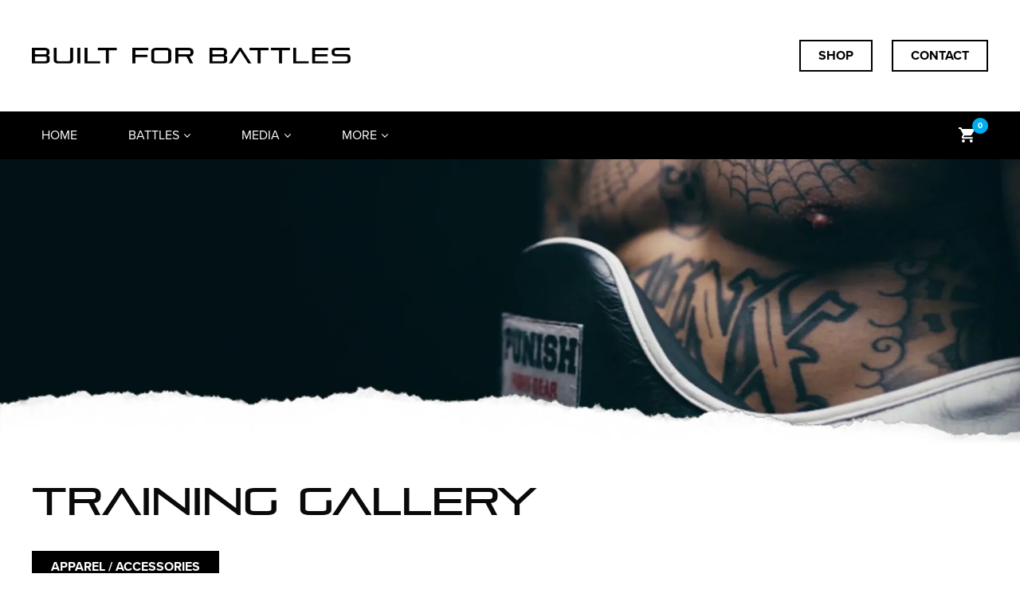

--- FILE ---
content_type: text/html; charset=UTF-8
request_url: https://www.builtforbattles.com/battles/training-gallery/
body_size: 15500
content:
<!DOCTYPE html>
<html class="" lang="en-AU">
<head>
<meta charset="UTF-8" />
<title>Training Gallery - BUILT FOR BATTLES</title>


<meta name="viewport" content="width=device-width, initial-scale=1.0, maximum-scale=4.0, minimum-scale=1.0" />


<script>(function(w,d,s,l,i){w[l]=w[l]||[];w[l].push({'gtm.start':
new Date().getTime(),event:'gtm.js'});var f=d.getElementsByTagName(s)[0],
j=d.createElement(s),dl=l!='dataLayer'?'&l='+l:'';j.async=true;j.src=
'https://www.googletagmanager.com/gtm.js?id='+i+dl;f.parentNode.insertBefore(j,f);
})(window,document,'script','dataLayer','GTM-WSN3JVB');</script>
<link rel="stylesheet" href="https://use.typekit.net/iuv7zvl.css">

<style id="kirki-css-vars">:root{}</style><meta name='robots' content='index, follow, max-image-preview:large, max-snippet:-1, max-video-preview:-1' />

	<!-- This site is optimized with the Yoast SEO plugin v26.7 - https://yoast.com/wordpress/plugins/seo/ -->
	<link rel="canonical" href="https://www.builtforbattles.com/battles/training-gallery/" />
	<meta property="og:locale" content="en_US" />
	<meta property="og:type" content="article" />
	<meta property="og:title" content="Training Gallery - BUILT FOR BATTLES" />
	<meta property="og:description" content="Apparel / Accessories Apparel / Accessories" />
	<meta property="og:url" content="https://www.builtforbattles.com/battles/training-gallery/" />
	<meta property="og:site_name" content="BUILT FOR BATTLES" />
	<meta property="article:modified_time" content="2020-09-07T11:09:52+00:00" />
	<meta property="og:image" content="https://builtforbattles.mymedia.delivery/800x533/p/o/wp-content/uploads/2020/07/20190223-img_8261.jpg" />
	<meta name="twitter:card" content="summary_large_image" />
	<script type="application/ld+json" class="yoast-schema-graph">{"@context":"https://schema.org","@graph":[{"@type":"WebPage","@id":"https://www.builtforbattles.com/battles/training-gallery/","url":"https://www.builtforbattles.com/battles/training-gallery/","name":"Training Gallery - BUILT FOR BATTLES","isPartOf":{"@id":"https://www.builtforbattles.com/#website"},"datePublished":"2020-04-17T01:42:55+00:00","dateModified":"2020-09-07T11:09:52+00:00","breadcrumb":{"@id":"https://www.builtforbattles.com/battles/training-gallery/#breadcrumb"},"inLanguage":"en-AU","potentialAction":[{"@type":"ReadAction","target":["https://www.builtforbattles.com/battles/training-gallery/"]}]},{"@type":"BreadcrumbList","@id":"https://www.builtforbattles.com/battles/training-gallery/#breadcrumb","itemListElement":[{"@type":"ListItem","position":1,"name":"Home","item":"https://www.builtforbattles.com/"},{"@type":"ListItem","position":2,"name":"Battles","item":"https://www.builtforbattles.com/battles/"},{"@type":"ListItem","position":3,"name":"Training Gallery"}]},{"@type":"WebSite","@id":"https://www.builtforbattles.com/#website","url":"https://www.builtforbattles.com/","name":"Built for Battles","description":"","publisher":{"@id":"https://www.builtforbattles.com/#organization"},"potentialAction":[{"@type":"SearchAction","target":{"@type":"EntryPoint","urlTemplate":"https://www.builtforbattles.com/?s={search_term_string}"},"query-input":{"@type":"PropertyValueSpecification","valueRequired":true,"valueName":"search_term_string"}}],"inLanguage":"en-AU"},{"@type":"Organization","@id":"https://www.builtforbattles.com/#organization","name":"Built for Battles","url":"https://www.builtforbattles.com/","logo":{"@type":"ImageObject","inLanguage":"en-AU","@id":"https://www.builtforbattles.com/#/schema/logo/image/","url":"https://builtforbattles.mymedia.delivery/512x512/p/o/wp-content/uploads/2020/04/favicon.png","contentUrl":"https://builtforbattles.mymedia.delivery/512x512/p/o/wp-content/uploads/2020/04/favicon.png","width":512,"height":512,"caption":"Built for Battles"},"image":{"@id":"https://www.builtforbattles.com/#/schema/logo/image/"}}]}</script>
	<!-- / Yoast SEO plugin. -->


<link rel='dns-prefetch' href='//cdnjs.cloudflare.com' />
<link rel='dns-prefetch' href='//cdn.jsdelivr.net' />
<link rel="alternate" title="oEmbed (JSON)" type="application/json+oembed" href="https://www.builtforbattles.com/wp-json/oembed/1.0/embed?url=https%3A%2F%2Fwww.builtforbattles.com%2Fbattles%2Ftraining-gallery%2F" />
<link rel="alternate" title="oEmbed (XML)" type="text/xml+oembed" href="https://www.builtforbattles.com/wp-json/oembed/1.0/embed?url=https%3A%2F%2Fwww.builtforbattles.com%2Fbattles%2Ftraining-gallery%2F&#038;format=xml" />
<style id='wp-img-auto-sizes-contain-inline-css' type='text/css'>
img:is([sizes=auto i],[sizes^="auto," i]){contain-intrinsic-size:3000px 1500px}
/*# sourceURL=wp-img-auto-sizes-contain-inline-css */
</style>
<style id='wp-block-library-inline-css' type='text/css'>
:root{--wp-block-synced-color:#7a00df;--wp-block-synced-color--rgb:122,0,223;--wp-bound-block-color:var(--wp-block-synced-color);--wp-editor-canvas-background:#ddd;--wp-admin-theme-color:#007cba;--wp-admin-theme-color--rgb:0,124,186;--wp-admin-theme-color-darker-10:#006ba1;--wp-admin-theme-color-darker-10--rgb:0,107,160.5;--wp-admin-theme-color-darker-20:#005a87;--wp-admin-theme-color-darker-20--rgb:0,90,135;--wp-admin-border-width-focus:2px}@media (min-resolution:192dpi){:root{--wp-admin-border-width-focus:1.5px}}.wp-element-button{cursor:pointer}:root .has-very-light-gray-background-color{background-color:#eee}:root .has-very-dark-gray-background-color{background-color:#313131}:root .has-very-light-gray-color{color:#eee}:root .has-very-dark-gray-color{color:#313131}:root .has-vivid-green-cyan-to-vivid-cyan-blue-gradient-background{background:linear-gradient(135deg,#00d084,#0693e3)}:root .has-purple-crush-gradient-background{background:linear-gradient(135deg,#34e2e4,#4721fb 50%,#ab1dfe)}:root .has-hazy-dawn-gradient-background{background:linear-gradient(135deg,#faaca8,#dad0ec)}:root .has-subdued-olive-gradient-background{background:linear-gradient(135deg,#fafae1,#67a671)}:root .has-atomic-cream-gradient-background{background:linear-gradient(135deg,#fdd79a,#004a59)}:root .has-nightshade-gradient-background{background:linear-gradient(135deg,#330968,#31cdcf)}:root .has-midnight-gradient-background{background:linear-gradient(135deg,#020381,#2874fc)}:root{--wp--preset--font-size--normal:16px;--wp--preset--font-size--huge:42px}.has-regular-font-size{font-size:1em}.has-larger-font-size{font-size:2.625em}.has-normal-font-size{font-size:var(--wp--preset--font-size--normal)}.has-huge-font-size{font-size:var(--wp--preset--font-size--huge)}.has-text-align-center{text-align:center}.has-text-align-left{text-align:left}.has-text-align-right{text-align:right}.has-fit-text{white-space:nowrap!important}#end-resizable-editor-section{display:none}.aligncenter{clear:both}.items-justified-left{justify-content:flex-start}.items-justified-center{justify-content:center}.items-justified-right{justify-content:flex-end}.items-justified-space-between{justify-content:space-between}.screen-reader-text{border:0;clip-path:inset(50%);height:1px;margin:-1px;overflow:hidden;padding:0;position:absolute;width:1px;word-wrap:normal!important}.screen-reader-text:focus{background-color:#ddd;clip-path:none;color:#444;display:block;font-size:1em;height:auto;left:5px;line-height:normal;padding:15px 23px 14px;text-decoration:none;top:5px;width:auto;z-index:100000}html :where(.has-border-color){border-style:solid}html :where([style*=border-top-color]){border-top-style:solid}html :where([style*=border-right-color]){border-right-style:solid}html :where([style*=border-bottom-color]){border-bottom-style:solid}html :where([style*=border-left-color]){border-left-style:solid}html :where([style*=border-width]){border-style:solid}html :where([style*=border-top-width]){border-top-style:solid}html :where([style*=border-right-width]){border-right-style:solid}html :where([style*=border-bottom-width]){border-bottom-style:solid}html :where([style*=border-left-width]){border-left-style:solid}html :where(img[class*=wp-image-]){height:auto;max-width:100%}:where(figure){margin:0 0 1em}html :where(.is-position-sticky){--wp-admin--admin-bar--position-offset:var(--wp-admin--admin-bar--height,0px)}@media screen and (max-width:600px){html :where(.is-position-sticky){--wp-admin--admin-bar--position-offset:0px}}

/*# sourceURL=wp-block-library-inline-css */
</style><link rel='stylesheet' id='wc-blocks-style-css' href='https://www.builtforbattles.com/wp-content/plugins/woocommerce/assets/client/blocks/wc-blocks.css?ver=wc-10.4.3' type='text/css' media='all' />
<style id='global-styles-inline-css' type='text/css'>
:root{--wp--preset--aspect-ratio--square: 1;--wp--preset--aspect-ratio--4-3: 4/3;--wp--preset--aspect-ratio--3-4: 3/4;--wp--preset--aspect-ratio--3-2: 3/2;--wp--preset--aspect-ratio--2-3: 2/3;--wp--preset--aspect-ratio--16-9: 16/9;--wp--preset--aspect-ratio--9-16: 9/16;--wp--preset--color--black: #000000;--wp--preset--color--cyan-bluish-gray: #abb8c3;--wp--preset--color--white: #ffffff;--wp--preset--color--pale-pink: #f78da7;--wp--preset--color--vivid-red: #cf2e2e;--wp--preset--color--luminous-vivid-orange: #ff6900;--wp--preset--color--luminous-vivid-amber: #fcb900;--wp--preset--color--light-green-cyan: #7bdcb5;--wp--preset--color--vivid-green-cyan: #00d084;--wp--preset--color--pale-cyan-blue: #8ed1fc;--wp--preset--color--vivid-cyan-blue: #0693e3;--wp--preset--color--vivid-purple: #9b51e0;--wp--preset--gradient--vivid-cyan-blue-to-vivid-purple: linear-gradient(135deg,rgb(6,147,227) 0%,rgb(155,81,224) 100%);--wp--preset--gradient--light-green-cyan-to-vivid-green-cyan: linear-gradient(135deg,rgb(122,220,180) 0%,rgb(0,208,130) 100%);--wp--preset--gradient--luminous-vivid-amber-to-luminous-vivid-orange: linear-gradient(135deg,rgb(252,185,0) 0%,rgb(255,105,0) 100%);--wp--preset--gradient--luminous-vivid-orange-to-vivid-red: linear-gradient(135deg,rgb(255,105,0) 0%,rgb(207,46,46) 100%);--wp--preset--gradient--very-light-gray-to-cyan-bluish-gray: linear-gradient(135deg,rgb(238,238,238) 0%,rgb(169,184,195) 100%);--wp--preset--gradient--cool-to-warm-spectrum: linear-gradient(135deg,rgb(74,234,220) 0%,rgb(151,120,209) 20%,rgb(207,42,186) 40%,rgb(238,44,130) 60%,rgb(251,105,98) 80%,rgb(254,248,76) 100%);--wp--preset--gradient--blush-light-purple: linear-gradient(135deg,rgb(255,206,236) 0%,rgb(152,150,240) 100%);--wp--preset--gradient--blush-bordeaux: linear-gradient(135deg,rgb(254,205,165) 0%,rgb(254,45,45) 50%,rgb(107,0,62) 100%);--wp--preset--gradient--luminous-dusk: linear-gradient(135deg,rgb(255,203,112) 0%,rgb(199,81,192) 50%,rgb(65,88,208) 100%);--wp--preset--gradient--pale-ocean: linear-gradient(135deg,rgb(255,245,203) 0%,rgb(182,227,212) 50%,rgb(51,167,181) 100%);--wp--preset--gradient--electric-grass: linear-gradient(135deg,rgb(202,248,128) 0%,rgb(113,206,126) 100%);--wp--preset--gradient--midnight: linear-gradient(135deg,rgb(2,3,129) 0%,rgb(40,116,252) 100%);--wp--preset--font-size--small: 13px;--wp--preset--font-size--medium: 20px;--wp--preset--font-size--large: 36px;--wp--preset--font-size--x-large: 42px;--wp--preset--spacing--20: 0.44rem;--wp--preset--spacing--30: 0.67rem;--wp--preset--spacing--40: 1rem;--wp--preset--spacing--50: 1.5rem;--wp--preset--spacing--60: 2.25rem;--wp--preset--spacing--70: 3.38rem;--wp--preset--spacing--80: 5.06rem;--wp--preset--shadow--natural: 6px 6px 9px rgba(0, 0, 0, 0.2);--wp--preset--shadow--deep: 12px 12px 50px rgba(0, 0, 0, 0.4);--wp--preset--shadow--sharp: 6px 6px 0px rgba(0, 0, 0, 0.2);--wp--preset--shadow--outlined: 6px 6px 0px -3px rgb(255, 255, 255), 6px 6px rgb(0, 0, 0);--wp--preset--shadow--crisp: 6px 6px 0px rgb(0, 0, 0);}:where(.is-layout-flex){gap: 0.5em;}:where(.is-layout-grid){gap: 0.5em;}body .is-layout-flex{display: flex;}.is-layout-flex{flex-wrap: wrap;align-items: center;}.is-layout-flex > :is(*, div){margin: 0;}body .is-layout-grid{display: grid;}.is-layout-grid > :is(*, div){margin: 0;}:where(.wp-block-columns.is-layout-flex){gap: 2em;}:where(.wp-block-columns.is-layout-grid){gap: 2em;}:where(.wp-block-post-template.is-layout-flex){gap: 1.25em;}:where(.wp-block-post-template.is-layout-grid){gap: 1.25em;}.has-black-color{color: var(--wp--preset--color--black) !important;}.has-cyan-bluish-gray-color{color: var(--wp--preset--color--cyan-bluish-gray) !important;}.has-white-color{color: var(--wp--preset--color--white) !important;}.has-pale-pink-color{color: var(--wp--preset--color--pale-pink) !important;}.has-vivid-red-color{color: var(--wp--preset--color--vivid-red) !important;}.has-luminous-vivid-orange-color{color: var(--wp--preset--color--luminous-vivid-orange) !important;}.has-luminous-vivid-amber-color{color: var(--wp--preset--color--luminous-vivid-amber) !important;}.has-light-green-cyan-color{color: var(--wp--preset--color--light-green-cyan) !important;}.has-vivid-green-cyan-color{color: var(--wp--preset--color--vivid-green-cyan) !important;}.has-pale-cyan-blue-color{color: var(--wp--preset--color--pale-cyan-blue) !important;}.has-vivid-cyan-blue-color{color: var(--wp--preset--color--vivid-cyan-blue) !important;}.has-vivid-purple-color{color: var(--wp--preset--color--vivid-purple) !important;}.has-black-background-color{background-color: var(--wp--preset--color--black) !important;}.has-cyan-bluish-gray-background-color{background-color: var(--wp--preset--color--cyan-bluish-gray) !important;}.has-white-background-color{background-color: var(--wp--preset--color--white) !important;}.has-pale-pink-background-color{background-color: var(--wp--preset--color--pale-pink) !important;}.has-vivid-red-background-color{background-color: var(--wp--preset--color--vivid-red) !important;}.has-luminous-vivid-orange-background-color{background-color: var(--wp--preset--color--luminous-vivid-orange) !important;}.has-luminous-vivid-amber-background-color{background-color: var(--wp--preset--color--luminous-vivid-amber) !important;}.has-light-green-cyan-background-color{background-color: var(--wp--preset--color--light-green-cyan) !important;}.has-vivid-green-cyan-background-color{background-color: var(--wp--preset--color--vivid-green-cyan) !important;}.has-pale-cyan-blue-background-color{background-color: var(--wp--preset--color--pale-cyan-blue) !important;}.has-vivid-cyan-blue-background-color{background-color: var(--wp--preset--color--vivid-cyan-blue) !important;}.has-vivid-purple-background-color{background-color: var(--wp--preset--color--vivid-purple) !important;}.has-black-border-color{border-color: var(--wp--preset--color--black) !important;}.has-cyan-bluish-gray-border-color{border-color: var(--wp--preset--color--cyan-bluish-gray) !important;}.has-white-border-color{border-color: var(--wp--preset--color--white) !important;}.has-pale-pink-border-color{border-color: var(--wp--preset--color--pale-pink) !important;}.has-vivid-red-border-color{border-color: var(--wp--preset--color--vivid-red) !important;}.has-luminous-vivid-orange-border-color{border-color: var(--wp--preset--color--luminous-vivid-orange) !important;}.has-luminous-vivid-amber-border-color{border-color: var(--wp--preset--color--luminous-vivid-amber) !important;}.has-light-green-cyan-border-color{border-color: var(--wp--preset--color--light-green-cyan) !important;}.has-vivid-green-cyan-border-color{border-color: var(--wp--preset--color--vivid-green-cyan) !important;}.has-pale-cyan-blue-border-color{border-color: var(--wp--preset--color--pale-cyan-blue) !important;}.has-vivid-cyan-blue-border-color{border-color: var(--wp--preset--color--vivid-cyan-blue) !important;}.has-vivid-purple-border-color{border-color: var(--wp--preset--color--vivid-purple) !important;}.has-vivid-cyan-blue-to-vivid-purple-gradient-background{background: var(--wp--preset--gradient--vivid-cyan-blue-to-vivid-purple) !important;}.has-light-green-cyan-to-vivid-green-cyan-gradient-background{background: var(--wp--preset--gradient--light-green-cyan-to-vivid-green-cyan) !important;}.has-luminous-vivid-amber-to-luminous-vivid-orange-gradient-background{background: var(--wp--preset--gradient--luminous-vivid-amber-to-luminous-vivid-orange) !important;}.has-luminous-vivid-orange-to-vivid-red-gradient-background{background: var(--wp--preset--gradient--luminous-vivid-orange-to-vivid-red) !important;}.has-very-light-gray-to-cyan-bluish-gray-gradient-background{background: var(--wp--preset--gradient--very-light-gray-to-cyan-bluish-gray) !important;}.has-cool-to-warm-spectrum-gradient-background{background: var(--wp--preset--gradient--cool-to-warm-spectrum) !important;}.has-blush-light-purple-gradient-background{background: var(--wp--preset--gradient--blush-light-purple) !important;}.has-blush-bordeaux-gradient-background{background: var(--wp--preset--gradient--blush-bordeaux) !important;}.has-luminous-dusk-gradient-background{background: var(--wp--preset--gradient--luminous-dusk) !important;}.has-pale-ocean-gradient-background{background: var(--wp--preset--gradient--pale-ocean) !important;}.has-electric-grass-gradient-background{background: var(--wp--preset--gradient--electric-grass) !important;}.has-midnight-gradient-background{background: var(--wp--preset--gradient--midnight) !important;}.has-small-font-size{font-size: var(--wp--preset--font-size--small) !important;}.has-medium-font-size{font-size: var(--wp--preset--font-size--medium) !important;}.has-large-font-size{font-size: var(--wp--preset--font-size--large) !important;}.has-x-large-font-size{font-size: var(--wp--preset--font-size--x-large) !important;}
/*# sourceURL=global-styles-inline-css */
</style>

<style id='classic-theme-styles-inline-css' type='text/css'>
/*! This file is auto-generated */
.wp-block-button__link{color:#fff;background-color:#32373c;border-radius:9999px;box-shadow:none;text-decoration:none;padding:calc(.667em + 2px) calc(1.333em + 2px);font-size:1.125em}.wp-block-file__button{background:#32373c;color:#fff;text-decoration:none}
/*# sourceURL=/wp-includes/css/classic-themes.min.css */
</style>
<style id='woocommerce-inline-inline-css' type='text/css'>
.woocommerce form .form-row .required { visibility: visible; }
/*# sourceURL=woocommerce-inline-inline-css */
</style>
<link rel='stylesheet' id='flexboxgrid-css' href='https://www.builtforbattles.com/wp-content/plugins/wordpress-flex-column-layout/public/css/flexboxgrid.min.css?ver=1.0.0' type='text/css' media='all' />
<link rel='stylesheet' id='flex-cols-css' href='https://www.builtforbattles.com/wp-content/plugins/wordpress-flex-column-layout/public/css/flex-cols-public.css?ver=1.0.0' type='text/css' media='all' />
<style id='flex-cols-inline-css' type='text/css'>

        	.columns.padding-none {
        		margin-left: 0;
        		margin-right: 0;
        	}
        	.columns.padding-small {
        		margin-left: -0.625rem;
        		margin-right: -0.625rem;
        	}
        	.columns.padding-medium {
        		margin-left: -1.25rem;
        		margin-right: -1.25rem;
        	}
        	.columns.padding-large {
        		margin-left: -1.875rem;
        		margin-right: -1.875rem;
        	}

			.columns.padding-none .column-item {
        		padding: 0;
        	}
        	.columns.padding-small .column-item {
        		padding: 0.625rem;
        	}
        	.columns.padding-medium .column-item {
        		padding: 1.25rem;
        	}
        	.columns.padding-large .column-item {
        		padding: 1.875rem;
        	}
        
/*# sourceURL=flex-cols-inline-css */
</style>
<link rel='stylesheet' id='site-css' href='https://www.builtforbattles.com/wp-content/themes/seawaves-two/style.css' type='text/css' media='all' />
<link rel='stylesheet' id='child-css' href='https://www.builtforbattles.com/wp-content/themes/seawaves-two-child/style.css' type='text/css' media='all' />
<link rel='stylesheet' id='forms-wp-css' href='https://www.builtforbattles.com/wp-content/themes/seawaves-two/frontend/css/forms-wp.css' type='text/css' media='all' />
<link rel='stylesheet' id='devs-form-css' href='https://www.builtforbattles.com/wp-content/themes/seawaves-two/frontend/css/devs-form.css' type='text/css' media='all' />
<link rel='stylesheet' id='fancybox-css' href='https://cdn.jsdelivr.net/gh/fancyapps/fancybox@3.5.2/dist/jquery.fancybox.min.css' type='text/css' media='all' />
<link rel='stylesheet' id='slick-css' href='https://cdn.jsdelivr.net/npm/slick-carousel@1.8.1/slick/slick.css' type='text/css' media='all' />
<link rel='stylesheet' id='wc-pb-checkout-blocks-css' href='https://www.builtforbattles.com/wp-content/plugins/woocommerce-product-bundles/assets/css/frontend/checkout-blocks.css?ver=8.5.5' type='text/css' media='all' />
<link rel='stylesheet' id='wc-bundle-style-css' href='https://www.builtforbattles.com/wp-content/plugins/woocommerce-product-bundles/assets/css/frontend/woocommerce.css?ver=8.5.5' type='text/css' media='all' />
<link rel='stylesheet' id='woocommerce-css' href='https://www.builtforbattles.com/wp-content/themes/seawaves-two/frontend/css/woocommerce.css' type='text/css' media='all' />
<link rel='stylesheet' id='kirki-styles-global-css' href='https://www.builtforbattles.com/wp-content/themes/seawaves-two/resources/kirki/assets/css/kirki-styles.css?ver=3.0.34' type='text/css' media='all' />
<style id='kirki-styles-global-inline-css' type='text/css'>
body{font-family:Roboto, Helvetica, Arial, sans-serif;font-weight:400;}.content .h1,.content .h2,.content .h3,.content .h4,.content .h5,.content .h6,.content h1,.content h2,.content h3,.content h4,.content h5,.content h6{font-family:Roboto, Helvetica, Arial, sans-serif;font-weight:700;}
/*# sourceURL=kirki-styles-global-inline-css */
</style>
<script type="text/javascript" src="https://cdnjs.cloudflare.com/ajax/libs/jquery/1.12.4/jquery.min.js" id="jquery-js"></script>
<script type="text/javascript" src="https://www.builtforbattles.com/wp-content/plugins/woocommerce/assets/js/jquery-blockui/jquery.blockUI.min.js?ver=2.7.0-wc.10.4.3" id="wc-jquery-blockui-js" defer="defer" data-wp-strategy="defer"></script>
<script type="text/javascript" id="wc-add-to-cart-js-extra">
/* <![CDATA[ */
var wc_add_to_cart_params = {"ajax_url":"/wp-admin/admin-ajax.php","wc_ajax_url":"/?wc-ajax=%%endpoint%%","i18n_view_cart":"View cart","cart_url":"https://www.builtforbattles.com/cart/","is_cart":"","cart_redirect_after_add":"no"};
//# sourceURL=wc-add-to-cart-js-extra
/* ]]> */
</script>
<script type="text/javascript" src="https://www.builtforbattles.com/wp-content/plugins/woocommerce/assets/js/frontend/add-to-cart.min.js?ver=10.4.3" id="wc-add-to-cart-js" defer="defer" data-wp-strategy="defer"></script>
<script type="text/javascript" src="https://www.builtforbattles.com/wp-content/plugins/woocommerce/assets/js/js-cookie/js.cookie.min.js?ver=2.1.4-wc.10.4.3" id="wc-js-cookie-js" defer="defer" data-wp-strategy="defer"></script>
<script type="text/javascript" id="woocommerce-js-extra">
/* <![CDATA[ */
var woocommerce_params = {"ajax_url":"/wp-admin/admin-ajax.php","wc_ajax_url":"/?wc-ajax=%%endpoint%%","i18n_password_show":"Show password","i18n_password_hide":"Hide password"};
//# sourceURL=woocommerce-js-extra
/* ]]> */
</script>
<script type="text/javascript" src="https://www.builtforbattles.com/wp-content/plugins/woocommerce/assets/js/frontend/woocommerce.min.js?ver=10.4.3" id="woocommerce-js" defer="defer" data-wp-strategy="defer"></script>
<script type="text/javascript" src="https://www.builtforbattles.com/wp-content/plugins/wordpress-flex-column-layout/public/js/flex-cols-public.js?ver=1.0.0" id="flex-cols-js"></script>
<link rel="https://api.w.org/" href="https://www.builtforbattles.com/wp-json/" /><link rel="alternate" title="JSON" type="application/json" href="https://www.builtforbattles.com/wp-json/wp/v2/pages/60" /><link rel="EditURI" type="application/rsd+xml" title="RSD" href="https://www.builtforbattles.com/xmlrpc.php?rsd" />
<meta name="generator" content="WordPress 6.9" />
<meta name="generator" content="WooCommerce 10.4.3" />
<link rel='shortlink' href='https://www.builtforbattles.com/?p=60' />
    <style type="text/css">
    a,
    .link {
        color: #00aeef;
    }
    a:hover,
    a:focus,
    .link:hover {
        color: #23282e;
    }
    body {
        color: #505050;
        background-color: #ffffff;
    }

    .content h1,
    .content .h1,
    .content h2,
    .content .h2,
    .content h3,
    .content .h3,
    .content h4,
    .content .h4,
    .content h5,
    .content .h5,
    .content h6,
    .content .h6
    .content h1 a,
    .content .h1 a,
    .content h2 a,
    .content .h2 a,
    .content h3 a,
    .content .h3 a,
    .content h4 a,
    .content .h4 a,
    .content h5 a,
    .content .h5 a,
    .content h6 a,
    .content .h6 a,
    .content strong {
        color: #0a0a0a;
    }
    .content hr {
        border-color: #eff0f0;
    }
    .content table tbody tr {
        border-top-color: #eff0f0;
    }
    .content .meta p:after {
        background-color: #dddddd;
    }
    .content .cardsContainer .card .inner {
        background-color: #eff0f0;
    }
    .content .cardsContainer .card .inner .info p {
        color: #505050;  /*prevent box color thief changing text color*/
    }

    .gallery .gallery-caption {
        background-color: #eff0f0;
    }

    .button {
        color: #ffffff;
        background-color: #000000;
        border-color: #000000;
    }
    .button.active,
    .button:hover,
    .button:focus {
        color: #ffffff;
        background-color: #00aeef;
        border-color: #00aeef;
    }
    .button.ghost {
        color: #000000;
    }
    .button.ghost.active,
    .button.ghost:hover,
    .button.ghost:focus {
        color: #00aeef;
        border-color: #00aeef;
    }

    .button .icon * {
        fill: #ffffff;
    }
    .button:hover .icon *,
    .button:focus .icon * {
        fill: #ffffff;
    }

    .button.ghost .icon * {
        fill: #000000;
    }
    .button.ghost:hover .icon *,
    .button.ghost:focus .icon * {
        fill: #ffffff;
    }


    form ::-webkit-input-placeholder,
    form :-moz-placeholder,
    form ::-moz-placeholder,
    form :-ms-input-placeholder { /* Internet Explorer 10+ */
        color: #505050;
    }


    .wpforms-container form .wpforms-field-container .wpforms-field input[type="text"],
    .wpforms-container form .wpforms-field-container .wpforms-field input[type="tel"],
    .wpforms-container form .wpforms-field-container .wpforms-field input[type="email"],
    .wpforms-container form .wpforms-field-container .wpforms-field input[type="number"],
    .wpforms-container form .wpforms-field-container .wpforms-field input[type="password"],
    .wpforms-container form .wpforms-field-container .wpforms-field textarea,
    .wpforms-container form .wpforms-field-container .wpforms-field select {
        border-color: #dddddd;
        color: #505050;
        background-color: #ffffff;
    }
    .wpforms-container form .wpforms-field-container .wpforms-field input[type="text"]:focus,
    .wpforms-container form .wpforms-field-container .wpforms-field input[type="tel"]:focus,
    .wpforms-container form .wpforms-field-container .wpforms-field input[type="email"]:focus,
    .wpforms-container form .wpforms-field-container .wpforms-field input[type="number"]:focus,
    .wpforms-container form .wpforms-field-container .wpforms-field input[type="password"]:focus,
    .wpforms-container form .wpforms-field-container .wpforms-field select:focus,
    .wpforms-container form .wpforms-field-container .wpforms-field textarea:focus {
        border-color: #23282e;
    }
    .wpforms-container form .wpforms-submit-container button.wpforms-submit {
        color: #ffffff;
        background-color: #000000;
        border-color: #000000;
    }
    .wpforms-container form .wpforms-submit-container button.wpforms-submit:hover,
    .wpforms-container form .wpforms-submit-container button.wpforms-submit:focus {
        color: #ffffff;
        background-color: #00aeef;
        border-color: #00aeef;
    }


    form.devsForm .fieldContainer input[type="text"],
    form.devsForm .fieldContainer input[type="tel"],
    form.devsForm .fieldContainer input[type="email"],
    form.devsForm .fieldContainer input[type="number"],
    form.devsForm .fieldContainer input[type="password"],
    form.devsForm .fieldContainer textarea,
    form.devsForm .fieldContainer select {
        border-color: #dddddd;
        color: #0a0a0a;
        background-color: #ffffff;
    }

    form.devsForm .fieldContainer input:focus,
    form.devsForm .fieldContainer select:focus,
    form.devsForm .fieldContainer textarea:focus {
        border-color: #23282e;
    }

    form .select2-container .select2-selection--single {
        border-color: #dddddd;
    }
    </style>
	<noscript><style>.woocommerce-product-gallery{ opacity: 1 !important; }</style></noscript>
	<link rel="icon" href="https://builtforbattles.mymedia.delivery/32x32/p/o/wp-content/uploads/2020/04/cropped-favicon.png" sizes="32x32" />
<link rel="icon" href="https://builtforbattles.mymedia.delivery/192x192/p/o/wp-content/uploads/2020/04/cropped-favicon.png" sizes="192x192" />
<link rel="apple-touch-icon" href="https://builtforbattles.mymedia.delivery/180x180/p/o/wp-content/uploads/2020/04/cropped-favicon.png" />
<meta name="msapplication-TileImage" content="https://builtforbattles.mymedia.delivery/270x270/p/o/wp-content/uploads/2020/04/cropped-favicon.png" />

<link rel='stylesheet' id='wc-stripe-blocks-checkout-style-css' href='https://www.builtforbattles.com/wp-content/plugins/woocommerce-gateway-stripe/build/upe-blocks.css?ver=5149cca93b0373758856' type='text/css' media='all' />
</head>


<body id="bodyTop" class="wp-singular page-template page-template-pages-full page-template-pages-full-php page page-id-60 page-child parent-pageid-18 wp-custom-logo wp-theme-seawaves-two wp-child-theme-seawaves-two-child theme-seawaves-two woocommerce-no-js">

			<noscript><iframe src="https://www.googletagmanager.com/ns.html?id=GTM-WSN3JVB" height="0" width="0" style="display:none;visibility:hidden"></iframe></noscript>
	
	<style>
.header {
	padding: 28px 0;
	padding: 1.75rem 0;
	text-align: center;
	background-color: #ffffff;
}
.header .wrapper a {
	margin-left: 20px;
	margin-left: 1.25rem;
}
.header .logo {
	width: 100%;
	margin: 0 auto;
}
.header .logo a {
	display: block;
	margin-left: 0;
}
.header .logo img {
	width: 100%;
	height: auto;
}
.header .wrapper a.phone {
	color: #000000;
	font-size: 14px;
	font-size: 0.875rem;
}

/* 840px */
@media (min-width: 52.5em) {
	.header .wrapper {
		display: flex;
		flex-direction: row;
		justify-content: flex-start;
		align-items: center;
		flex-wrap: nowrap;
	}
	.header .wrapper .logo {
		margin-left: 0;
	}
}

/* 840px */
@media (min-width: 52.5em) {
	.header {
		padding: 34px 0;
		padding: 2.125rem 0;
	}
}

/* 1240px */
@media (min-width: 77.5em) {
	.header {
		padding: 50px 0;
		padding: 3.1225rem 0;
	}
	.header .wrapper a.phone {
		font-size: 16px;
		font-size: 1rem;
	}
}
</style>

<div class="header" role="banner">
	<div class="wrapper">
		
			<style>
		.header .logo,
		.header.inline.stuck .logo {
			max-width: 341px;
			max-width: 21.3125rem;
		}

		/* 1240px */
		@media (min-width: 77.5em) {
			.header .logo {
				max-width: 400px;
				max-width: 25rem;
			}
		}
		</style>
	
	<h2 class="logo">
		<a href="https://www.builtforbattles.com">
							<img src="https://builtforbattles.mymedia.delivery/799x40/p/o/wp-content/uploads/2020/09/bfb.png"
					alt="BUILT FOR BATTLES">
					</a>
	</h2>

	
		<div class="info show-840">
								<a href="https://www.builtforbattles.com/battles/shop/" class="button ghost">Shop</a>
									<a href="https://www.builtforbattles.com/contact/" class="button ghost">Contact</a>
						</div><!--END headerInfo-->
			</div><!--END wrapper-->
</div><!--END header-->
<style>
.navContainer {
    position: relative;
    top: 0; left: 0; right: 0;
    z-index: 800;
    height: 60px;
    height: 3.75rem;
    background-color: #000000;
    margin-bottom: 32px;
    margin-bottom: 2rem;
}
.home .navContainer {
    margin-bottom: 0;
}
.navContainer .wrapper {
    height: 100%;
    display: flex;
    flex-direction: row;
    justify-content: flex-start;
    align-items: center;
    flex-wrap: nowrap;
    position: relative;
}
.navContainer .wrapper .mobileInfo {
    display: flex;
    flex-direction: row;
    justify-content: flex-start;
    align-items: center;
    flex-wrap: nowrap;
    margin-left: -5px;
    margin-left: -0.3125rem;
    margin-right: -5px;
    margin-right: -0.3125rem;
    margin-left: -10px;
    margin-left: -0.625rem;
}
.navContainer .wrapper .mobileInfo a {
	margin: 0 5px;
	margin: 0 0.3125rem;
    background-color: #000000;
    border-color: #000000;
    color: #ffffff;
}


.navToggle {
    transition: background 0.3s;
    overflow: hidden;
    position: relative;
    background-color: #000000;
    width: 60px;
    width: 3.75rem;
    height: 60px;
    height: 3.75rem;
    display: block;
    margin-left: auto;
    color: #ffffff;
    text-transform: uppercase;
    font-size: 10px;
    font-size: 0.625rem;
    text-align: center;
	margin-right: -20px;
	margin-right: -1.25rem;
}

.navToggle span.icon {
    position: absolute;
    top: 24px;
    top: 1.5rem;
    left: 0;
    right: 0;
    margin: auto;
    width: 28px;
    width: 1.75rem;
    height: 3px;
    height: 0.1875rem;
    background-color: #ffffff;
    transition: background 0s 0.3s;
    display: block;
	border-radius: 2px;
	border-radius: 0.125rem;
}
.navToggle span.icon::before,
.navToggle span.icon::after {
    position: absolute;
    display: block;
    left: 0;
    width: 28px;
    width: 1.75rem;
    height: 3px;
    height: 0.1875rem;
    background-color: #ffffff;
    content: "";
    transition-duration: 0.3s, 0.3s;
    transition-delay: 0.3s, 0s;
    border-radius: 2px;
	border-radius: 0.125rem;
}
.navToggle span.icon::before {
    top: -8px;
    top: -0.5rem;
    transition-property: top, transform;
}
.navToggle span.icon::after {
    bottom: -8px;
    bottom: -0.5rem;
    transition-property: bottom, transform;
}
.navToggle.toggled span.icon {
    background-color: transparent;
}
.navToggle.toggled span.icon::before {
    top: 0;
    transform: rotate(45deg);
}
.navToggle.toggled span.icon::after {
    bottom: 0;
    transform: rotate(-45deg);
}
.navToggle.toggled span.icon::before,
.navToggle.toggled span.icon::after {
    transition-delay: 0s, 0.3s;
}

.navToggle span.text {
    display: block;
    padding: 32px 0 0;
    padding: 2rem 0 0;
}
.navToggle:focus span.text,
.navToggle.toggled span.text {
    display: none;
}
.navToggle:after {
    display: block;
    padding: 30px 0 0;
    padding: 1.875rem 0 0;
}
.navToggle:focus:after {
    content: 'Open';
}
.navToggle.toggled:after {
    content: 'Close';
}

.mainNav {
    opacity: 0;
    height: 0;
    overflow: hidden;
    position: absolute;
    top: 60px;
    top: 3.75rem;
    left: 0;
    width: 100%;
	padding: 0 20px;
    padding: 0 1.25rem;

    background-color: #000000;
}
.mainNav.show {
	padding: 20px;
    padding: 1.25rem;
    opacity: 1;
    height: auto;
    overflow: visible;
	box-shadow: 0 12px 20px 0 rgba(0,0,0,0.25);
	box-shadow: 0 0.75rem 1.25rem 0 rgba(0,0,0,0.25);
}
.mainNav li {
    width: 100%;
    float: none;
    position: relative;
    list-style: none;
    z-index: 2;
    border-bottom: 1px solid #383838;
}
.mainNav li a {
    color: #ffffff;
    text-decoration: none;
    display: block;
    position: relative;
    transition: all 0.15s linear;
    line-height: 2;
}
.mainNav li:hover > a,
.mainNav li.hover > a,
.mainNav li a:focus {
    /*color: #fcc40f;*/
}
.mainNav li a .icon {
    display: none;
}





/* First Level */
.mainNav > li:last-child {
    border-bottom: none;
}
.mainNav > li > a {
	padding: 14px 12px;
	padding: 0.875rem 0.75rem;
}
.mainNav > li:last-child > a {
    border-bottom: none;
}
.mainNav > li:hover > a,
.mainNav > li.hover > a,
.mainNav > li > a:focus {
    color: #00aeef;
    border-bottom-color: #383838;
}


.mainNav > li.menu-item-has-children > a .icon {
    display: inline-block;
    margin: 0 0 2px 6px;
    margin: 0 0 0.125rem 0.375rem;
    width: 8px;
    width: 0.5rem;
    height: 5px;
    height: 0.3125rem;
}
.mainNav > li.menu-item-has-children > a .icon * {
    fill: #ffffff;
    transition: all 0.15s linear;
}
.mainNav > li.menu-item-has-children:hover > a .icon *,
.mainNav > li.menu-item-has-children.hover > a .icon *,
.mainNav > li.menu-item-has-children > a:focus .icon * {
    fill: #00aeef;
}
.mainNav > li.menu-item-has-children.hover > a .icon {
    -ms-transform: rotate(-90deg);
    -webkit-transform: rotate(-90deg);
    transform: rotate(-90deg);
}

.mainNav > li:last-child ul {
    border-radius: 0 0 6px 6px;
    border-radius: 0 0 0.375rem 0.375rem;
    overflow: hidden;
}

/* Second Level */
.mainNav ul {
    display: none;
    background-color: #262626;
    width: 100%;
    width: calc(100% - 20px);
    width: calc(100% - 1.25rem);
    position: relative;
    border: 1px solid #313437;
    border-radius: 8px;
    border-radius: 0.5rem;
    padding: 4px 0;
    padding: 0.25rem 0;
    margin: 0 auto;
}
.mainNav li.hover {
    border-bottom: none;
}
.mainNav li.hover > ul {
    display: block;
}
.mainNav ul li {
    border-bottom: 1px solid #313437;
}
.mainNav ul li:last-child {
    border-bottom: none;
}
.mainNav ul li a {
    padding: 10px 16px;
    padding: 0.625rem 1rem;
    font-size: 14px;
    font-size: 0.875rem;
    color: #ffffff;
}
.mainNav ul li a:hover,
.mainNav ul li a:focus {
    color: #00aeef;
}


/* 340px */
@media (min-width: 21.25em) {
	.navContainer .wrapper .mobileInfo {
	    margin-left: -5px;
	    margin-left: -0.3125rem;
	}
}

/* 840px */
@media (min-width: 52.5em) {
    .navContainer .wrapper {
        justify-content: center;
    }

    /* Solid MultiLevel Css Nav */
    .mainNav {
        position: relative;
        opacity: 1;
        height: auto;
        top: auto;
        left: auto;
        overflow: visible;
        padding: 0;
        width: auto;

        flex-shrink: 0;
        margin-bottom: 0;
    }
    .mainNav.show {
        box-shadow: none;
    }
    .mainNav.show:after {
        display: none;
    }
    .mainNav li a {
        border-bottom: none;
        padding: 0 20px;
        padding: 0 1.25rem;
    }

    .mainNav li a:hover,
    .mainNav li a:focus {

    }

    /* Level 1 */
    .mainNav > li {
        float: left;
        width: auto;
        background-color: transparent;
        border-bottom: none;
    }
    .mainNav > li:first-child,
    .mainNav > li:last-child {
        border-radius: 0;
        overflow: visible;
    }
    .mainNav > li > a {
        line-height: 60px;
        line-height: 3.75rem;
    }
    .mainNav > li:first-child > a {
    }
    .mainNav > li:last-child > a {
    }
    .mainNav li.current-menu-parent > a,
    .mainNav li.current-menu-item > a {
    }
    .mainNav > li:hover > a,
    .mainNav > li > a:focus {
    }

    /* Level 2 */
    .mainNav ul {
        margin: 0;
        width: 280px;
        width: 17.5rem;
        position: absolute;
        top: 60px;
        top: 3.755rem;
        left: 0;
        padding: 0;
        border-radius: 0 0 8px 8px;
        border-radius: 0 0 0.5rem 0.5rem;
        border: none;

        display: block;
        z-index: 1;
        opacity: 0;
        visibility: hidden;
        transition: 0.15s ease;
    }
    .mainNav > li:last-child > ul {
        /* Prevent dropdown nav items from flowing off screen */
        left: auto;
        right: 0;
    }


    .mainNav li:hover > ul,
    .mainNav li > a:focus + ul,
    .mainNav li[aria-expanded="true"] > ul {
        opacity: 1;
        visibility: visible;
        padding: 8px 0;
        padding: 0.5rem 0;
    }
    .mainNav ul li {

    }
    .mainNav ul li a {
    	padding: 12px 24px;
    	padding: 0.75rem 1.5rem;
    }

    .mainNav ul li a:hover,
    .mainNav ul li a:focus {
    }
}

/* 940px */
@media (min-width: 58.75em) {
    .mainNav > li > a {
        padding: 0 24px;
        padding: 0 1.5rem;
    }
}


/* 1040px */
@media (min-width: 65em) {

}

/* 1140px */
@media (min-width: 71.25em) {

}

/* 1240px */
@media (min-width: 77.5em) {

    .navContainer {
        margin-bottom: 40px;
        margin-bottom: 2.5rem;
    }


    .mainNav > li > a {
        padding: 0 32px;
        padding: 0 2rem;
    }

    .mainNav ul li a {
    	padding-left: 32px;
        padding-left: 2rem;
        padding-right: 32px;
        padding-right: 2rem;
    }
}

@media (min-height: 40em) and (min-width: 58.75em) {
    .navContainer.stuck {
        position: fixed;
        top: 0;
    }
    .admin-bar .navContainer.stuck {
        top: 32px;
    }
}
</style>

<div class="navContainer js-navContainer compensate-for-scrollbar" role="navigation">
    <div class="wrapper">

        
<style>
ul.cartNav li {
	list-style: none;
}
ul.cartNav li a {
	display: block;
	color: #ffffff;
	text-decoration: none;
}

/* Level 1 */
ul.cartNav > li {
	margin: 0 20px;
	margin: 0 1.25rem;
}
.header ul.cartNav > li {
	margin-right: 0;
}
ul.cartNav > li > a {
	width: 37px;
	width: 2.3125rem;
	height: 60px;
	height: 3.75rem;
	position: relative;
}
ul.cartNav > li > a .icon {
	width: 20px;
	width: 1.25rem;
	height: 19px;
	height: 1.1875rem;
	display: block;
	position: absolute;
	top: 0;
	bottom: 0;
	left: 0;
	margin: auto;
}
ul.cartNav > li > a .icon * {
	fill: #ffffff;
}
ul.cartNav > li > a .count {
	display: block;
	position: absolute;
	top: 8px;
	top: 0.5rem;
	right: 0;
	width: 20px;
	width: 1.25rem;
	height: 20px;
	height: 1.25rem;
	line-height: 20px;
	line-height: 1.25rem;
	border-radius: 50%;
	background-color: #00aeef;
	color: #ffffff;
	text-align: center;
	font-size: 10px;
	font-size: 0.625rem;
	font-weight: 700;
}




/* Level 2 */
ul.cartNav li ul {
    width: 100%;
    position: absolute;
    top: 60px;
    top: 3.755rem;
    right: 0;
    background-color: #262626;

	opacity: 0;
    height: 0;
    overflow: hidden;
    position: absolute;
}
.header ul.cartNav li ul {
    top: 116px;
    top: 7.25rem;
}
ul.cartNav.show li ul {
	padding: 20px 0;
	padding: 1.25rem 0;
	opacity: 1;
    height: auto;
    overflow: visible;
    box-shadow: 0 12px 20px 0 rgba(0,0,0,0.25);
	box-shadow: 0 0.75rem 1.25rem 0 rgba(0,0,0,0.25);
}

ul.cartNav li ul li {
	padding: 20px;
	padding: 1.25rem;
}
ul.cartNav li ul li:first-child {
	padding-top: 0;
}
ul.cartNav li ul li:last-child {
	padding-bottom: 0;
}
ul.cartNav li ul li.cartItem {
    border-bottom: 1px solid #313437;
}
ul.cartNav li ul li.cartItem a {
	color: #ffffff;

	display: flex;
	flex-direction: row;
	justify-content: flex-start;
	align-items: center;
	flex-wrap: nowrap;
	font-size: 14px;
	font-size: 0.875rem;
}
ul.cartNav li ul li.cartItem a img {
	width: 80px;
	width: 5rem;
	height: auto;
	border-radius: 4px;
	border-radius: 0.25rem;
	margin-right: 12px;
	margin-right: 0.75rem;
}
ul.cartNav li ul li.cartItem a .productInfo {
	display: block;
	text-align: left;
}
ul.cartNav li ul li.cartItem a .productInfo > span {
	display: block;
	line-height: 1.5;
}
ul.cartNav li ul li.cartItem a .productInfo .price {
	opacity: 0.5;
}

ul.cartNav li ul li.subtotal {

}
ul.cartNav li ul li.subtotal p {
	color: #ffffff;
	font-weight: 700;
	padding: 0 0 16px;
	padding: 0 0 1rem;
	display: flex;
	flex-direction: row;
	justify-content: space-between;
	font-size: 14px;
	font-size: 0.875rem;
}
ul.cartNav li ul li.subtotal .button {
	font-size: 16px;
	font-size: 1rem;
	text-align: center;
    background-color: #ffffff;
    border-color: #ffffff;
    color: #000;
}
ul.cartNav li ul li.subtotal .button:active,
ul.cartNav li ul li.subtotal .button:hover {
	background-color: #00aeef;
    border-color: #00aeef;
}
ul.cartNav li ul li.subtotal .button.ghost {
    color: #ffffff;
	background-color: transparent;
	margin-bottom: 16px;
	margin-bottom: 1rem;
}
ul.cartNav li ul li.subtotal .button.ghost:hover,
ul.cartNav li ul li.subtotal .button.ghost:active {
    border-color: #00aeef;
    color: #00aeef;
}

/* 840px */
@media (min-width: 52.5em) {
	.navContainer ul.cartNav {
		order: 2;
		position: absolute;
		top: 0;
		right: 0;
	}
	.navContainer ul.cartNav li ul {
		width: 320px;
		width: 20rem;
		right: 20px;
		right: 1.25rem;
		border-radius: 0 0 8px 8px;
    	border-radius: 0 0 0.5rem 0.5rem;
	}
}

/* 1040px */
@media (min-width: 65em) {
	.header ul.cartNav {
		order: 5;
		flex-shrink: 0;
		flex-grow: 0;
	}
	.header ul.cartNav li ul {
		top: 128px;
		top: 8rem;
		width: 320px;
		width: 20rem;
		right: 20px;
		right: 1.25rem;
		border-radius: 0 0 8px 8px;
    	border-radius: 0 0 0.5rem 0.5rem;
	}
}

/* 1240px */
@media (min-width: 77.5em) {
	.header ul.cartNav > li {
		margin-left: 24px;
		margin-left: 1.5rem;
	}
	.header ul.cartNav li ul {
		top: 160px;
		top: 10rem;
	}
}
</style>

<ul class="cartNav js-cartNav">
	<li>
		<a class="cartNavToggle js-cartNavToggle" href="https://www.builtforbattles.com/cart/">
			<span class="icon">
				<img class="injectSvg" src="https://www.builtforbattles.com/wp-content/themes/seawaves-two/images/icons/cart.svg" alt="Cart">
			</span>
			<span class="count">0</span>
		</a>

		<ul class="animate">
			
			<li class="subtotal">
				<p>
					<span class="label">Subtotal</span>
					<span class="value"><span class="woocommerce-Price-amount amount"><bdi><span class="woocommerce-Price-currencySymbol">&#36;</span>0.00</bdi></span></span>
				</p>

				<a href="https://www.builtforbattles.com/cart/" class="button ghost">
					View Cart
				</a>

				<a href="https://www.builtforbattles.com/checkout/" class="button">
					Checkout
				</a>
			</li>
		</ul>
	</li>

</ul>


<script>
jQuery(document).ready(function($) { // no conflict mode
    var cartNavToggleObj = $(".js-cartNavToggle");
    var cartNavObj = $(".js-cartNav");
    cartNavToggleObj.click(function(event) {
    	event.preventDefault();

    	// Prevent overlapping navs
    	var timeout = 0;
        if($('.js-mainNav.show').length > 0) {
            $('.js-mainNav.show').removeClass('show');
            $(".js-mainNavToggle").removeClass('toggled');
            timeout = 200;
        }

        setTimeout(function(){
        	cartNavObj.toggleClass('show');
        }, timeout);
    });
});
</script>

        <button class="navToggle js-mainNavToggle hide-840">
            <span class="icon"></span>
            <span class="text">Menu</span>
        </button>

                <ul class="mainNav animate js-mainNav">
        	<li id="menu-item-37" class="menu-item menu-item-type-post_type menu-item-object-page menu-item-home menu-item-37"><a href="https://www.builtforbattles.com/">Home<span class="icon animate"><img class="injectSvg" src="https://www.builtforbattles.com/wp-content/themes/seawaves-two/images/icons/arrow-chevron.svg" alt="Arrow" /></span></a></li>
<li id="menu-item-31" class="menu-item menu-item-type-post_type menu-item-object-page current-page-ancestor current-menu-ancestor current-menu-parent current-page-parent current_page_parent current_page_ancestor menu-item-has-children menu-item-31"><a href="https://www.builtforbattles.com/battles/">Battles<span class="icon animate"><img class="injectSvg" src="https://www.builtforbattles.com/wp-content/themes/seawaves-two/images/icons/arrow-chevron.svg" alt="Arrow" /></span></a>
<ul class="sub-menu">
	<li id="menu-item-186" class="menu-item menu-item-type-post_type menu-item-object-page current-page-ancestor current-page-parent menu-item-186"><a href="https://www.builtforbattles.com/battles/">Overview<span class="icon animate"><img class="injectSvg" src="https://www.builtforbattles.com/wp-content/themes/seawaves-two/images/icons/arrow-chevron.svg" alt="Arrow" /></span></a></li>
	<li id="menu-item-32" class="menu-item menu-item-type-post_type menu-item-object-page menu-item-32"><a href="https://www.builtforbattles.com/battles/training-nutrition/">Training &#038; Nutrition<span class="icon animate"><img class="injectSvg" src="https://www.builtforbattles.com/wp-content/themes/seawaves-two/images/icons/arrow-chevron.svg" alt="Arrow" /></span></a></li>
	<li id="menu-item-112" class="menu-item menu-item-type-post_type menu-item-object-page menu-item-112"><a href="https://www.builtforbattles.com/battles/tailored-programs/">Tailored Programs<span class="icon animate"><img class="injectSvg" src="https://www.builtforbattles.com/wp-content/themes/seawaves-two/images/icons/arrow-chevron.svg" alt="Arrow" /></span></a></li>
	<li id="menu-item-115" class="menu-item menu-item-type-post_type menu-item-object-page current-menu-item page_item page-item-60 current_page_item menu-item-115"><a href="https://www.builtforbattles.com/battles/training-gallery/" aria-current="page">Training Gallery<span class="icon animate"><img class="injectSvg" src="https://www.builtforbattles.com/wp-content/themes/seawaves-two/images/icons/arrow-chevron.svg" alt="Arrow" /></span></a></li>
	<li id="menu-item-990" class="menu-item menu-item-type-taxonomy menu-item-object-product_cat menu-item-990"><a href="https://www.builtforbattles.com/product-category/battles-gear/">Shop<span class="icon animate"><img class="injectSvg" src="https://www.builtforbattles.com/wp-content/themes/seawaves-two/images/icons/arrow-chevron.svg" alt="Arrow" /></span></a></li>
	<li id="menu-item-920" class="menu-item menu-item-type-post_type menu-item-object-page menu-item-920"><a href="https://www.builtforbattles.com/contact/">Bookings<span class="icon animate"><img class="injectSvg" src="https://www.builtforbattles.com/wp-content/themes/seawaves-two/images/icons/arrow-chevron.svg" alt="Arrow" /></span></a></li>
</ul>
</li>
<li id="menu-item-38" class="menu-item menu-item-type-post_type menu-item-object-page menu-item-has-children menu-item-38"><a href="https://www.builtforbattles.com/blog/">Media<span class="icon animate"><img class="injectSvg" src="https://www.builtforbattles.com/wp-content/themes/seawaves-two/images/icons/arrow-chevron.svg" alt="Arrow" /></span></a>
<ul class="sub-menu">
	<li id="menu-item-1001" class="menu-item menu-item-type-post_type menu-item-object-page menu-item-1001"><a href="https://www.builtforbattles.com/blog/">Blog<span class="icon animate"><img class="injectSvg" src="https://www.builtforbattles.com/wp-content/themes/seawaves-two/images/icons/arrow-chevron.svg" alt="Arrow" /></span></a></li>
	<li id="menu-item-916" class="menu-item menu-item-type-taxonomy menu-item-object-category menu-item-916"><a href="https://www.builtforbattles.com/category/podcast/">Podcasts<span class="icon animate"><img class="injectSvg" src="https://www.builtforbattles.com/wp-content/themes/seawaves-two/images/icons/arrow-chevron.svg" alt="Arrow" /></span></a></li>
	<li id="menu-item-999" class="menu-item menu-item-type-taxonomy menu-item-object-product_cat menu-item-999"><a href="https://www.builtforbattles.com/product-category/ebooks/">eBooks<span class="icon animate"><img class="injectSvg" src="https://www.builtforbattles.com/wp-content/themes/seawaves-two/images/icons/arrow-chevron.svg" alt="Arrow" /></span></a></li>
	<li id="menu-item-1495" class="menu-item menu-item-type-taxonomy menu-item-object-product_cat menu-item-1495"><a href="https://www.builtforbattles.com/product-category/audiobooks/">Audiobooks<span class="icon animate"><img class="injectSvg" src="https://www.builtforbattles.com/wp-content/themes/seawaves-two/images/icons/arrow-chevron.svg" alt="Arrow" /></span></a></li>
</ul>
</li>
<li id="menu-item-668" class="menu-item menu-item-type-custom menu-item-object-custom menu-item-has-children menu-item-668"><a>More<span class="icon animate"><img class="injectSvg" src="https://www.builtforbattles.com/wp-content/themes/seawaves-two/images/icons/arrow-chevron.svg" alt="Arrow" /></span></a>
<ul class="sub-menu">
	<li id="menu-item-612" class="menu-item menu-item-type-custom menu-item-object-custom menu-item-612"><a href="https://www.builtforbattles.com/testimonial/">Testimonials<span class="icon animate"><img class="injectSvg" src="https://www.builtforbattles.com/wp-content/themes/seawaves-two/images/icons/arrow-chevron.svg" alt="Arrow" /></span></a></li>
	<li id="menu-item-723" class="menu-item menu-item-type-post_type menu-item-object-page menu-item-723"><a href="https://www.builtforbattles.com/affiliates/">Affiliates<span class="icon animate"><img class="injectSvg" src="https://www.builtforbattles.com/wp-content/themes/seawaves-two/images/icons/arrow-chevron.svg" alt="Arrow" /></span></a></li>
	<li id="menu-item-919" class="menu-item menu-item-type-post_type menu-item-object-page menu-item-919"><a href="https://www.builtforbattles.com/contact/">Contact<span class="icon animate"><img class="injectSvg" src="https://www.builtforbattles.com/wp-content/themes/seawaves-two/images/icons/arrow-chevron.svg" alt="Arrow" /></span></a></li>
</ul>
</li>
        </ul><!--END mainNav-->

    </div><!--END wrapper-->
</div><!--END navContainer-->

<script>
jQuery(document).ready(function($) { // no conflict mode
    var mainNavToggleObj = $(".js-mainNavToggle");
    var mainNavObj = $(".js-mainNav");
    mainNavToggleObj.click(function(event) {
        // Prevent overlapping navs
        var timeout = 0;
        if($('.js-cartNav.show').length > 0) {
            $('.js-cartNav.show').removeClass('show');
            timeout = 200;
        }

        setTimeout(function(){
            mainNavToggleObj.toggleClass('toggled');
            mainNavObj.toggleClass('show');
            mainNavToggleObj.blur();
        }, timeout);
    });

    var navContainerObj = $('.js-navContainer');
    var stickyNav = new Waypoint.Sticky({
        element: navContainerObj,
        // offset: -navContainerObj.outerHeight()
    });

    // mainNavObj.find('.menu-item-has-children').attr('tabindex', '0');
    mainNavObj.find('.menu-item-has-children').attr('aria-haspopup', 'true');

    // Properly update the ARIA states on focus (keyboard) and mouse over events
    mainNavObj.on( 'focus.aria  mouseenter.aria', '[aria-haspopup="true"]', function ( ev ) {
        $( ev.currentTarget ).attr( 'aria-expanded', true );
    } );

    // Properly update the ARIA states on blur (keyboard) and mouse out events
    mainNavObj.on( 'blur.aria  mouseleave.aria', '[aria-haspopup="true"]', function ( ev ) {
        $( ev.currentTarget ).attr( 'aria-expanded', false );
    } );

    Modernizr.load([
        { //first test need for matchMedia polyfill
            test: window.matchMedia,
            both : [
                'https://www.builtforbattles.com/wp-content/themes/seawaves-two/frontend/js/matchMedia.js',
                'https://www.builtforbattles.com/wp-content/themes/seawaves-two/frontend/js/matchMedia.addListener.js'
            ]
        },
        { //and then load enquire
            load : "https://www.builtforbattles.com/wp-content/themes/seawaves-two/frontend/js/enquire.min.js",
            complete : function() {

                enquire.register("screen and (max-width: 52.5em)", { //everything below 840px
                    deferSetup: true,
                    setup: function() {},
                    match: function() {
                        mainNavObj.find('a').click(function(event) {
                            var thisObj = $(this);
                            if(thisObj.next().length > 0 && !thisObj.parent('li').hasClass('hover')) {
                                event.preventDefault();
                                mainNavObj.find('li').removeClass('hover');
                                thisObj.parents('li').addClass('hover');
                            }
                        });
                    },
                    unmatch: function() {
                        mainNavObj.removeClass('show');
                        mainNavObj.find('a').unbind('click');
                        mainNavObj.find('li').removeClass('hover');
                        mainNavToggleObj.removeClass('toggled');
                    }
                });
            }
        }
    ]);
});
</script>

<style>
.headerImageContainer {
    width: 100%;
    min-height: 1px;
    margin-bottom: 32px;
    margin-bottom: 2rem;
    margin-top: -32px;
    margin-top: -2rem;
}
.headerImageContainer img {
    object-fit: cover;
    font-family: 'object-fit: cover;';
    width: 100%;
    height: auto;
}

/* 440px */
@media (min-width: 27.5em) {

}

/* 540px */
@media (min-width: 33.75em) {

}

/* 840px */
@media (min-width: 52.5em) {

}

/* 1040px */
@media (min-width: 65em) {
    }

/* 1240px */
@media (min-width: 77.5em) {
   .headerImageContainer {
        margin-bottom: 40px;
        margin-bottom: 2.5rem;
        margin-top: -40px;
        margin-top: -2.5rem;
    }

    }
</style>

<div class="headerImageContainer">
            <picture>
            <source srcset="https://builtforbattles.mymedia.delivery/1920x540/p/o/wp-content/uploads/2020/07/header-battles2.jpg" media="(min-width: 640px)" />
            <img src="https://builtforbattles.mymedia.delivery/640x280/p/o/wp-content/uploads/2020/07/header-battles2.jpg" alt="Header Image" />
        </picture>
    </div><!--END headerImageContainer-->
<style>
.breadcrumbContainer p {
	padding: 16px 0;
	padding: 1rem 0;
	margin-bottom: 32px;
	margin-bottom: 2rem;
	margin-top: -32px;
	margin-top: -2rem;
}
.breadcrumbContainer p {
	line-height: 1.5;
	text-transform: uppercase;
	font-size: 10px;
	font-size: 0.625rem;
	border-bottom: 1px solid #eff0f0;
}
.breadcrumbContainer a {
	text-decoration: none;
}

/* 1240px */
@media (min-width: 77.5em) {
	.breadcrumbContainer p {
		margin-bottom: 60px;
		margin-bottom: 3.75rem;
		margin-top: -40px;
		margin-top: -2.5rem;
	}
	.breadcrumbContainer p {
		font-size: 12px;
		font-size: 0.75rem;
	}
}
</style>



<div class="contentContainer fullContent">
	<div class="wrapper">
		<div class="content outerContent" role="main">
					        <div id="post-60" class="post-60 page type-page status-publish hentry">
		        	<h1 class="entryTitle">Training Gallery</h1>
					<div class="entryContent">
						<p><a class="button" href="https://www.builtforbattles.com/battles/shop/">Apparel / Accessories</a></p>
<style>
.galleryWaterfallContainer {
	overflow: hidden;
}
.galleryWaterfallContainer .masonry[data-columns]::before {
	opacity: 0;
}
.galleryWaterfallContainer .masonryContainer {
	overflow: hidden;
	width: 100%;
}
.galleryWaterfallContainer .masonry {
	width: 100%;
	width: calc(100% + 20px);
	width: calc(100% + 1.25rem);
}

.page-template-pages-events .masonry[data-columns]::before {
	content: '3 .column.size-1of3';
	opacity: 0;
}
.galleryWaterfallContainer .masonry .column {
	float: left;
	padding: 0 20px 0 0;
	padding: 0 1.25rem 0 0;
}
.galleryWaterfallContainer .masonry .column.size-1of1 {
	width: 100%;
}
.galleryWaterfallContainer .masonry .column.size-1of2 {
	width: 50%;
}
.galleryWaterfallContainer .masonry .column.size-1of3 {
	width: 33.333%;
}
.galleryWaterfallContainer .masonry .column.size-1of4 {
	width: 25%;
}
.galleryWaterfallContainer .masonry .masonryItem {
	margin: 0 0 24px;
	margin: 0 0 1.5rem;
	overflow: hidden;
	display: none;
}
.galleryWaterfallContainer .masonry .column .masonryItem {
	display: block;
}

.galleryWaterfallContainer .masonry .masonryItem a.thumbContainer {
	display: block;
	background-color: #000;
	overflow: hidden;
}
.galleryWaterfallContainer .masonry .masonryItem a.thumbContainer img {
	width: 100%;
	height: auto;
}
.galleryWaterfallContainer .masonry .masonryItem a.thumbContainer:hover img {
	opacity: 0.9;
}


/*________ SALVATORE QUERIES ________*/

/* 440px */
@media screen and (max-width: 27.5em) {
	.galleryWaterfallContainer .masonry[data-columns]::before {
		content: '1 .column.size-1of1';
	}
}
/* 441px - 740px */
@media screen and (min-width: 27.5625em) and (max-width: 46.25em) {
	.galleryWaterfallContainer .masonry[data-columns]::before {
		content: '2 .column.size-1of2';
	}
}
/* 741px - 940px */
@media screen and (min-width: 46.3125em) and (max-width: 58.75em) {
	.galleryWaterfallContainer .masonry[data-columns]::before {
		content: '3 .column.size-1of3';
	}
}
/* 941px */
@media screen and (min-width: 58.8125em) {
	.galleryWaterfallContainer .masonry[data-columns]::before {
		content: '3 .column.size-1of3';
	}
}
</style>

<div id="galleryWaterfallContainer-1" class="galleryWaterfallContainer js-galleryWaterfallContainer">
	<div class="masonry" data-columns>
		
			<div class="masonryItem js-masonryItem">
				<a data-fancybox="galleryWaterfall-1" href="https://builtforbattles.mymedia.delivery/1200x800/p/o/wp-content/uploads/2020/07/20190223-img_8261.jpg" class="thumbContainer js-waterFallblowup">
					<img decoding="async" class="animate" src="https://builtforbattles.mymedia.delivery/800x533/p/o/wp-content/uploads/2020/07/20190223-img_8261.jpg" alt="20190223-img_8261">
				</a>
			</div><!--END MasonryItem-->
		
			<div class="masonryItem js-masonryItem">
				<a data-fancybox="galleryWaterfall-1" href="https://builtforbattles.mymedia.delivery/1200x800/p/o/wp-content/uploads/2020/08/JESSE-BATTLES-3-1-of-1.jpg" class="thumbContainer js-waterFallblowup">
					<img decoding="async" class="animate" src="https://builtforbattles.mymedia.delivery/800x533/p/o/wp-content/uploads/2020/08/JESSE-BATTLES-3-1-of-1.jpg" alt="JESSE-BATTLES-3-(1-of-1)">
				</a>
			</div><!--END MasonryItem-->
		
			<div class="masonryItem js-masonryItem">
				<a data-fancybox="galleryWaterfall-1" href="https://builtforbattles.mymedia.delivery/800x1200/p/o/wp-content/uploads/2020/09/2Y4A4853.jpg" class="thumbContainer js-waterFallblowup">
					<img decoding="async" class="animate" src="https://builtforbattles.mymedia.delivery/533x800/p/o/wp-content/uploads/2020/09/2Y4A4853.jpg" alt="2Y4A4853">
				</a>
			</div><!--END MasonryItem-->
		
			<div class="masonryItem js-masonryItem">
				<a data-fancybox="galleryWaterfall-1" href="https://builtforbattles.mymedia.delivery/1200x800/p/o/wp-content/uploads/2020/07/20190223-img_8304.jpg" class="thumbContainer js-waterFallblowup">
					<img decoding="async" class="animate" src="https://builtforbattles.mymedia.delivery/800x533/p/o/wp-content/uploads/2020/07/20190223-img_8304.jpg" alt="20190223-img_8304">
				</a>
			</div><!--END MasonryItem-->
		
			<div class="masonryItem js-masonryItem">
				<a data-fancybox="galleryWaterfall-1" href="https://builtforbattles.mymedia.delivery/1200x800/p/o/wp-content/uploads/2020/08/JESSE-BATTLES-4-1-of-1.jpg" class="thumbContainer js-waterFallblowup">
					<img decoding="async" class="animate" src="https://builtforbattles.mymedia.delivery/800x533/p/o/wp-content/uploads/2020/08/JESSE-BATTLES-4-1-of-1.jpg" alt="JESSE-BATTLES-4-(1-of-1)">
				</a>
			</div><!--END MasonryItem-->
		
			<div class="masonryItem js-masonryItem">
				<a data-fancybox="galleryWaterfall-1" href="https://builtforbattles.mymedia.delivery/1200x800/p/o/wp-content/uploads/2020/07/20190223-img_8313.jpg" class="thumbContainer js-waterFallblowup">
					<img decoding="async" class="animate" src="https://builtforbattles.mymedia.delivery/800x533/p/o/wp-content/uploads/2020/07/20190223-img_8313.jpg" alt="20190223-img_8313">
				</a>
			</div><!--END MasonryItem-->
		
			<div class="masonryItem js-masonryItem">
				<a data-fancybox="galleryWaterfall-1" href="https://builtforbattles.mymedia.delivery/800x1200/p/o/wp-content/uploads/2020/07/20190223-img_8237.jpg" class="thumbContainer js-waterFallblowup">
					<img decoding="async" class="animate" src="https://builtforbattles.mymedia.delivery/533x800/p/o/wp-content/uploads/2020/07/20190223-img_8237.jpg" alt="20190223-img_8237">
				</a>
			</div><!--END MasonryItem-->
		
			<div class="masonryItem js-masonryItem">
				<a data-fancybox="galleryWaterfall-1" href="https://builtforbattles.mymedia.delivery/800x1200/p/o/wp-content/uploads/2020/09/2Y4A4852.jpg" class="thumbContainer js-waterFallblowup">
					<img decoding="async" class="animate" src="https://builtforbattles.mymedia.delivery/533x800/p/o/wp-content/uploads/2020/09/2Y4A4852.jpg" alt="2Y4A4852">
				</a>
			</div><!--END MasonryItem-->
		
			<div class="masonryItem js-masonryItem">
				<a data-fancybox="galleryWaterfall-1" href="https://builtforbattles.mymedia.delivery/1200x800/p/o/wp-content/uploads/2020/08/JESSE-BATTLES-2-1-of-1.jpg" class="thumbContainer js-waterFallblowup">
					<img decoding="async" class="animate" src="https://builtforbattles.mymedia.delivery/800x533/p/o/wp-content/uploads/2020/08/JESSE-BATTLES-2-1-of-1.jpg" alt="JESSE-BATTLES-2-(1-of-1)">
				</a>
			</div><!--END MasonryItem-->
		
			<div class="masonryItem js-masonryItem">
				<a data-fancybox="galleryWaterfall-1" href="https://builtforbattles.mymedia.delivery/1200x800/p/o/wp-content/uploads/2020/07/20190223-img_8291.jpg" class="thumbContainer js-waterFallblowup">
					<img decoding="async" class="animate" src="https://builtforbattles.mymedia.delivery/800x533/p/o/wp-content/uploads/2020/07/20190223-img_8291.jpg" alt="20190223-img_8291">
				</a>
			</div><!--END MasonryItem-->
		
			<div class="masonryItem js-masonryItem">
				<a data-fancybox="galleryWaterfall-1" href="https://builtforbattles.mymedia.delivery/1200x800/p/o/wp-content/uploads/2020/07/20190223-img_8287.jpg" class="thumbContainer js-waterFallblowup">
					<img decoding="async" class="animate" src="https://builtforbattles.mymedia.delivery/800x533/p/o/wp-content/uploads/2020/07/20190223-img_8287.jpg" alt="20190223-img_8287">
				</a>
			</div><!--END MasonryItem-->
		
			<div class="masonryItem js-masonryItem">
				<a data-fancybox="galleryWaterfall-1" href="https://builtforbattles.mymedia.delivery/1200x800/p/o/wp-content/uploads/2020/08/JESSE-BATTLES-1-1-of-1.jpg" class="thumbContainer js-waterFallblowup">
					<img decoding="async" class="animate" src="https://builtforbattles.mymedia.delivery/800x533/p/o/wp-content/uploads/2020/08/JESSE-BATTLES-1-1-of-1.jpg" alt="JESSE-BATTLES-1-(1-of-1)">
				</a>
			</div><!--END MasonryItem-->
		
			<div class="masonryItem js-masonryItem">
				<a data-fancybox="galleryWaterfall-1" href="https://builtforbattles.mymedia.delivery/800x1200/p/o/wp-content/uploads/2020/09/2Y4A4848.jpg" class="thumbContainer js-waterFallblowup">
					<img decoding="async" class="animate" src="https://builtforbattles.mymedia.delivery/533x800/p/o/wp-content/uploads/2020/09/2Y4A4848.jpg" alt="2Y4A4848">
				</a>
			</div><!--END MasonryItem-->
		
			<div class="masonryItem js-masonryItem">
				<a data-fancybox="galleryWaterfall-1" href="https://builtforbattles.mymedia.delivery/1200x800/p/o/wp-content/uploads/2020/07/20190223-img_8309.jpg" class="thumbContainer js-waterFallblowup">
					<img decoding="async" class="animate" src="https://builtforbattles.mymedia.delivery/800x533/p/o/wp-content/uploads/2020/07/20190223-img_8309.jpg" alt="20190223-img_8309">
				</a>
			</div><!--END MasonryItem-->
		
			<div class="masonryItem js-masonryItem">
				<a data-fancybox="galleryWaterfall-1" href="https://builtforbattles.mymedia.delivery/1200x800/p/o/wp-content/uploads/2020/08/JESSE-BATTLES-1-of-1.jpg" class="thumbContainer js-waterFallblowup">
					<img decoding="async" class="animate" src="https://builtforbattles.mymedia.delivery/800x533/p/o/wp-content/uploads/2020/08/JESSE-BATTLES-1-of-1.jpg" alt="JESSE-BATTLES-(1-of-1)">
				</a>
			</div><!--END MasonryItem-->
			</div><!--END Masonry-->
</div><!--END GalleryWaterfallContainer-->


<script>
jQuery(document).ready(function($) { // no conflict mode

});
</script>

<div class="wrapper small">
<div class="videoContainer"><iframe title="Justice For The Damned - Pain Is Power (Official Music Video)" width="500" height="281" src="https://www.youtube.com/embed/8BjljbyVWDw?feature=oembed" frameborder="0" allow="accelerometer; autoplay; clipboard-write; encrypted-media; gyroscope; picture-in-picture; web-share" referrerpolicy="strict-origin-when-cross-origin" allowfullscreen></iframe></div>
<p style="text-align: center;"><em>All fight scene’s choreographed by &amp; starring Lucas Stone &amp; associated athletes<br />
</em><strong>Justice For The Damned:</strong> <a href="https://www.facebook.com/JusticeForTheDamned/" target="_blank" rel="noopener noreferrer">Facebook</a>  |  <a href="https://justiceforthedamned.bandcamp.com/" target="_blank" rel="noopener noreferrer">Bandcamp</a></p>
</div>
<p><a class="button" href="https://www.builtforbattles.com/battles/shop/">Apparel / Accessories</a></p>
					</div><!--END entryContent-->
				</div><!--END post-->
					</div><!--END content-->
	</div><!--END wrapper-->
</div><!--END contentContainer-->
<style>
.footer {
	width: 100%;
	clear: both;
	background-color: #0a0a0a;
	padding: 24px 0;
	padding: 1.5rem 0;
}

.footer p {
	text-align: center;
	text-transform: uppercase;
	font-size: 12px;
	font-size: 0.75rem;
	color: #6b6b6b;
	line-height: 1.5;
	padding: 8px 0;
	padding: 0.5rem 0;
}

.footer .disclaimerContainer {
	width: 100%;
    font-size: 12px;
    font-size: 0.75rem;
    text-align: center;
    padding-top: 8px;
    padding-top: 0.5rem;
}
.footer .disclaimerContainer span a {
	color: #505050;
}
/* 1040px */
@media (min-width: 65em) {
	.footer .wrapper {
		display: flex;
		flex-direction: row;
		justify-content: flex-start;
		align-items: center;
		flex-wrap: wrap;
	}
	.footer p {
		text-align: left;
		margin-right: 16px;
		margin-right: 1rem;
	}
	.footer .disclaimerContainer {
		text-align: left;
	}
}
</style>

<div class="footer" role="contentinfo">
	<div class="wrapper">
		<p>&copy; 2026 BUILT FOR BATTLES.</p>

		<style>
.footerNav {
	list-style: none;
	display: flex;
	flex-direction: row;
	justify-content: center;
	align-items: center;
	flex-wrap: wrap;
	align-content: flex-start;
}
.footerNav li {
	padding: 0 16px 8px 0;
	padding: 0 1rem 0.5rem 0;
}
.footerNav li:last-child {
	padding-right: 0;
}
.footerNav li a {
	color: #6b6b6b;
	text-decoration: none;
	text-transform: uppercase;
	font-size: 12px;
	font-size: 0.75rem;
	display: inline-block;
	line-height: 1.5;
}
.footerNav li a:hover,
.footerNav li a:focus {
	text-decoration: underline;
}

/* 840px */
@media (min-width: 52.5em) {
	.footerNav li {
		padding-top: 8px;
		padding-top: 0.5rem;
	}
}
</style>

<ul class="footerNav">
	<li id="menu-item-736" class="menu-item menu-item-type-custom menu-item-object-custom menu-item-736"><a href="https://www.warrenkeelan.com/">Ocean Photography by Warren Keelan</a></li>
</ul>

		
<style>
.socialNav {
	display: flex;
	flex-direction: row;
	justify-content: center;
	flex-wrap: wrap;
	align-items: center;
	align-content: flex-start;
}
.socialNav li {
	list-style: none;
	padding: 8px 0;
	padding: 0.5rem 0;
}
.socialNav li:not(:last-child) {
	padding-right: 16px;
	padding-right: 1rem;
}
.socialNav li a {
	display: block;
	width: 16px;
	width: 1rem;
	height: 16px;
	height: 1rem;
}
.socialNav li a * {
	fill: #ffffff;
	transition: all 0.15s linear;
}
.socialNav li a:hover *,
.socialNav li a:focus * {
	fill: #6b6b6b;
}

/* 840px */
@media (min-width: 52.5em) {
	.socialNav {
		margin-left: auto;
	}
}

/* 1240px */
@media (min-width: 77.5em) {
	.socialNav li:not(:last-child) {
		padding-right: 32px;
		padding-right: 2rem;
	}
	.socialNav li a {
		width: 24px;
		width: 1.5rem;
		height: 24px;
		height: 1.5rem;
	}
}
</style>

<ul class="socialNav">
	        <li class="instagram">
			<a class="icon" target="_blank" href="https://www.instagram.com/builtforbattles/">
				<img class="injectSvg" src="https://www.builtforbattles.com/wp-content/themes/seawaves-two/images/icons/instagram.svg" alt="Instagram">
			</a>
		</li>
            <li class="twitter">
			<a class="icon" target="_blank" href="https://twitter.com/builtforbattles">
				<img class="injectSvg" src="https://www.builtforbattles.com/wp-content/themes/seawaves-two/images/icons/twitter.svg" alt="Twitter">
			</a>
		</li>
    </ul><!--END socialNav-->
		<div class="disclaimerContainer">
			<span>Created by <a rel="nofollow" href="https://www.7thvision.com.au">7thVision</a></span> 
			<span class="disclaimer">This site is protected by reCAPTCHA. The Google <a target="_blank" href="https://policies.google.com/privacy">Privacy Policy</a> and <a href="https://policies.google.com/terms" target="_blank">Terms of Service</a> apply.</span>
		</div>
	</div><!--END Wrapper-->
</div><!--END Footer-->



<script>
jQuery(document).ready(function($) { // no conflict mode

    var bodyObj = $('body')
    bodyObj.addClass('documentLoaded');

    objectFitImages();

    initSvgInjector('https://www.builtforbattles.com/wp-content/themes/seawaves-two/images/icons');

    initResponsiveVids();

    var viewport = getViewportDimensions();
    initSmoothScrollingLinks(viewport);

    initFancybox();

    initCloseButtons();

    initVideoBgClass();

    initGoogleMaps();

    //initColorThief();

    initVideoBgClass();

    $(window).load(function() {
        bodyObj.addClass('windowLoaded');
    });

    var resizeTimer;
    var windowWidth = $(window).width();
    $(window).on('resize', function(event) {
        clearTimeout(resizeTimer);
        resizeTimer = setTimeout(function() {
             if ($(window).width() != windowWidth) {
                windowWidth = $(window).width();
                            }
        }, 250);
    });

});



</script>

<script type="speculationrules">
{"prefetch":[{"source":"document","where":{"and":[{"href_matches":"/*"},{"not":{"href_matches":["/wp-*.php","/wp-admin/*","/wp-content/uploads/*","/wp-content/*","/wp-content/plugins/*","/wp-content/themes/seawaves-two-child/*","/wp-content/themes/seawaves-two/*","/*\\?(.+)"]}},{"not":{"selector_matches":"a[rel~=\"nofollow\"]"}},{"not":{"selector_matches":".no-prefetch, .no-prefetch a"}}]},"eagerness":"conservative"}]}
</script>
	<script type='text/javascript'>
		(function () {
			var c = document.body.className;
			c = c.replace(/woocommerce-no-js/, 'woocommerce-js');
			document.body.className = c;
		})();
	</script>
	<script type="text/javascript" src="https://www.builtforbattles.com/wp-content/themes/seawaves-two/frontend/js/Modernizer.min.js" id="modernizer-js"></script>
<script type="text/javascript" src="https://www.builtforbattles.com/wp-includes/js/imagesloaded.min.js?ver=5.0.0" id="imagesloaded-js"></script>
<script type="text/javascript" src="https://cdn.jsdelivr.net/npm/svg-injector@1.1.3/svg-injector.min.js" id="svg-injector-js"></script>
<script type="text/javascript" src="https://cdn.jsdelivr.net/gh/fancyapps/fancybox@3.5.2/dist/jquery.fancybox.min.js" id="fancybox-js"></script>
<script type="text/javascript" src="https://cdn.jsdelivr.net/npm/picturefill@3.0.2/dist/picturefill.min.js" id="picturefill-js"></script>
<script type="text/javascript" src="https://www.builtforbattles.com/wp-content/themes/seawaves-two/frontend/js/ofi.min.js" id="ofi-js"></script>
<script type="text/javascript" src="https://www.builtforbattles.com/wp-content/themes/seawaves-two/frontend/js/color-thief.min.js" id="color-thief-js"></script>
<script type="text/javascript" src="https://www.builtforbattles.com/wp-content/themes/seawaves-two/frontend/js/jquery.vide.min.js" id="vide-js"></script>
<script type="text/javascript" src="https://cdn.jsdelivr.net/npm/waypoints@4.0.1/lib/jquery.waypoints.min.js" id="waypoints-js"></script>
<script type="text/javascript" src="https://cdn.jsdelivr.net/npm/waypoints@4.0.1/lib/shortcuts/sticky.min.js" id="waypoints-sticky-js"></script>
<script type="text/javascript" src="https://cdn.jsdelivr.net/npm/slick-carousel@1.8.1/slick/slick.min.js" id="slick-js"></script>
<script type="text/javascript" src="https://www.builtforbattles.com/wp-content/themes/seawaves-two/frontend/js/jquery.parallax.min.js" id="parallax-js"></script>
<script type="text/javascript" src="https://cdnjs.cloudflare.com/ajax/libs/parsley.js/2.8.1/parsley.min.js" id="parsley-js"></script>
<script type="text/javascript" src="https://www.builtforbattles.com/wp-content/themes/seawaves-two/frontend/js/jquery-extensions.js" id="jquery-extensions-js"></script>
<script type="text/javascript" src="https://www.builtforbattles.com/wp-content/themes/seawaves-two/frontend/js/site.js" id="site-js"></script>
<script type="text/javascript" src="https://www.builtforbattles.com/wp-content/plugins/woocommerce/assets/js/sourcebuster/sourcebuster.min.js?ver=10.4.3" id="sourcebuster-js-js"></script>
<script type="text/javascript" id="wc-order-attribution-js-extra">
/* <![CDATA[ */
var wc_order_attribution = {"params":{"lifetime":1.0e-5,"session":30,"base64":false,"ajaxurl":"https://www.builtforbattles.com/wp-admin/admin-ajax.php","prefix":"wc_order_attribution_","allowTracking":true},"fields":{"source_type":"current.typ","referrer":"current_add.rf","utm_campaign":"current.cmp","utm_source":"current.src","utm_medium":"current.mdm","utm_content":"current.cnt","utm_id":"current.id","utm_term":"current.trm","utm_source_platform":"current.plt","utm_creative_format":"current.fmt","utm_marketing_tactic":"current.tct","session_entry":"current_add.ep","session_start_time":"current_add.fd","session_pages":"session.pgs","session_count":"udata.vst","user_agent":"udata.uag"}};
//# sourceURL=wc-order-attribution-js-extra
/* ]]> */
</script>
<script type="text/javascript" src="https://www.builtforbattles.com/wp-content/plugins/woocommerce/assets/js/frontend/order-attribution.min.js?ver=10.4.3" id="wc-order-attribution-js"></script>
<script type="text/javascript" src="https://www.builtforbattles.com/wp-content/themes/seawaves-two/resources/kirki/modules/webfont-loader/vendor-typekit/webfontloader.js?ver=3.0.28" id="webfont-loader-js"></script>
<script type="text/javascript" id="webfont-loader-js-after">
/* <![CDATA[ */
WebFont.load({google:{families:['Roboto:400,700:cyrillic,cyrillic-ext,devanagari,greek,greek-ext,khmer,latin,latin-ext,vietnamese,hebrew,arabic,bengali,gujarati,tamil,telugu,thai']}});
//# sourceURL=webfont-loader-js-after
/* ]]> */
</script>
<script type="text/javascript" src="https://cdn.jsdelivr.net/npm/salvattore@1.0.9/dist/salvattore.min.js" id="salvattore-js"></script>

<script defer src="https://static.cloudflareinsights.com/beacon.min.js/vcd15cbe7772f49c399c6a5babf22c1241717689176015" integrity="sha512-ZpsOmlRQV6y907TI0dKBHq9Md29nnaEIPlkf84rnaERnq6zvWvPUqr2ft8M1aS28oN72PdrCzSjY4U6VaAw1EQ==" data-cf-beacon='{"version":"2024.11.0","token":"59aa0a6d7dc14828867c63f2780fad0e","r":1,"server_timing":{"name":{"cfCacheStatus":true,"cfEdge":true,"cfExtPri":true,"cfL4":true,"cfOrigin":true,"cfSpeedBrain":true},"location_startswith":null}}' crossorigin="anonymous"></script>
</body>
</html>



--- FILE ---
content_type: text/css
request_url: https://www.builtforbattles.com/wp-content/themes/seawaves-two/style.css
body_size: 4981
content:
/*
Theme Name: Seawaves 2 Theme
Theme URI: http://7thvision.com.au
Description: A Seawaves 2 Theme Template
Author: Devon Mather
Version: 1.0.0
*/


/*________ GLOBAL ELEMENTS ________*/

* {
	border: 0;
	margin: 0;
	outline: 0;
	padding: 0;
	vertical-align: baseline;
}
abbr[title],
acronym[title] {
	text-decoration: none;
}
html {
	-moz-box-sizing: border-box;
	-webkit-box-sizing: border-box;
	box-sizing: border-box;
}
*,
*:before,
*:after {
	box-sizing: inherit;
}

.ie * {

}
img {
	display: block;
	border: 0;
	position: relative;
}
img.animate {
	/*chrome fix for animations */
	-webkit-backface-visibility: hidden;
}
a,
.link {
	outline: none;
	text-decoration: underline;
	color: #0082f6;
	transition: all 0.15s linear;
}
a:hover,
a:focus,
.link:hover {
	color: #23282e;
}
a[href*='tel:'] {
	cursor: default;
	text-decoration: none;
}
html {
	font-size: 100%;
}
body {
	font-family: 'Roboto', Arial, 'Helvetica Neue', Helvetica, sans-serif;
	font-size: 16px;
	font-size: 1rem;
	color: #6a6e74;
	line-height: 1;
	-webkit-text-size-adjust: 100%; /* Prevent font scaling in landscape */
	-ms-text-size-adjust: 100%;

	background-color: #fff;
}

.wrapper {
	width: 100%;
	max-width: 1240px;
	max-width: 77.5rem;
	margin: 0 auto;
	padding: 0 20px;
	padding: 0 1.25rem;
}
.wrapper.small {
	max-width: 840px;
	max-width: 52.5rem;
}
.wrapper.large {
	max-width: 1440px;
	max-width: 90rem;
}
.wrapper.full {
	max-width: 100%;
}


.font-title {
	font-family: 'Roboto', Arial, 'Helvetica Neue', Helvetica, sans-serif;
}
.font-content {
	font-family: 'Roboto', Arial, 'Helvetica Neue', Helvetica, sans-serif;
}




/*________ CONTENT ________*/

.contentSection {
	clear: both;
	width: 100%;
	padding: 40px 0;
	padding: 2.5rem 0;
}
.contentSection.noPadding {
	padding: 0;
}
.contentSection.smallPadding {
	padding: 30px 0;
	padding: 1.875rem 0;
}
.contentSection.largePadding {
	padding: 60px 0;
	padding: 3.75rem 0;
}

.contentContainer {
}
.outerContent {
	padding-bottom: 40px;
	padding-bottom: 2.5rem;
}

.content h1,
.content .h1,
.content h2,
.content .h2,
.content h3,
.content .h3,
.content h4,
.content .h4,
.content h5,
.content .h5,
.content h6,
.content .h6 {
	line-height: 1.25;
	padding: 24px 0;
	padding: 1.5rem 0;
	font-weight: 700;
	color: #333;
}
.content h1 + .entryTitle,
.content .h1 + .entryTitle,
.content h2 + .entryTitle,
.content .h2 + .entryTitle,
.content h3 + .entryTitle,
.content .h3 + .entryTitle,
.content h4 + .entryTitle,
.content .h4 + .entryTitle,
.content h5 + .entryTitle,
.content .h5 + .entryTitle,
.content h6 + .entryTitle,
.content .h6 + .entryTitle {
	margin-top: -16px;
	margin-top: -1rem;
}
.content h1 a,
.content .h1 a,
.content h2 a,
.content .h2 a,
.content h3 a,
.content .h3 a,
.content h4 a,
.content .h4 a,
.content h5 a,
.content .h5 a,
.content h6 a,
.content .h6 a {
	text-decoration: none;
}
.content h1,
.content .h1 {
	font-size: 32px;
	font-size: 2rem;
}
.content h2,
.content .h2 {
	font-size: 24px;
	font-size: 1.5rem;
}
.content h3,
.content .h3 {
	font-size: 20px;
	font-size: 1.25rem;
}
.content h4,
.content .h4 {
	font-size: 16px;
	font-size: 1rem;
}
.content h5,
.content .h5 {
	font-size: 14px;
	font-size: 0.875rem;
}
.content h6,
.content .h6 {
	font-size: 12px;
	font-size: 0.75rem;
}
.content .entryTitle {
	padding-top: 0 !important;
}
.content p,
.content .p {
	padding: 0 0 16px;
	padding: 0 0 1rem;
	line-height: 1.7;
	font-size: 14px;
	font-size: 0.875rem;
}
.content pre {
	margin: 0 0 16px;
	margin: 0 0 1rem;
	line-height: 1.7;
	font-size: 14px;
	font-size: 0.875rem;
}
.content ul:not([class]),
.content ol:not([class]) {
	padding: 0 0 20px 40px;
	padding: 0 0 1.25rem 2.5rem;
	line-height: 1.5;
	font-size: 14px;
	font-size: 0.875rem;
}
.content ul:not([class]) li,
.content ol:not([class]) li {
	padding: 2px 0;
	padding: 0.125rem 0;
}
.content ul:not([class]) li:last-child,
.content ol:not([class]) li:last-child {
	padding-bottom: 0;
}
.content ul:not([class]) ul,
.content ol:not([class]) ol {
	padding-bottom: 0;
}
.content blockquote {
	font-style: italic;
	padding: 0 0 0 40px;
	padding: 0 0 0 2.5rem;
	margin: 0 0 20px 20px;
	margin: 0 0 1.25rem 1.25rem;
	border-left: 4px solid #222;
	border-left: 0.25rem solid #222;
}
.content iframe {
	padding: 0 0 20px;
	padding: 0 0 1.25rem;
}
.content img {
	max-width: 100%;
	height: auto;
}

/* Make table horizontally scroll */
.content > table {
	display: block;
    overflow-x: auto;
    white-space: nowrap;
}
.content table {
	margin: 0 0 20px;
	margin: 0 0 1.25rem;
	width: 100%;
	text-align: left;
	line-height: 1.5;
    border-collapse: collapse;
}
.content table thead tr {
}
.content table thead tr th {
    padding: 4px;
    padding: 0.25rem;
    font-weight: 700;
    font-size: 14px;
    font-size: 0.875rem;
}
.content table tbody tr {
	border-top: 1px dotted #eff0f0;
}
.content table tbody tr td {
	padding: 4px;
    padding: 0.25rem;
    font-size: 12px;
    font-size: 0.75rem;
}
.content hr {
	border: none;
	margin: 0 0 20px;
	margin: 0 0 1.25rem;
	display: block;
	clear: both;
	border-bottom: 1px solid #eff0f0;
}
.content .entryContent {
	overflow: hidden;
	width: 100%;
}
.content .readMore {
	display: inline-block;
}



.content .cardsContainer .card {
	padding: 0 0 32px;
	padding: 0 0 2rem;
}
.content .cardsContainer .card .inner {
	overflow: hidden;
	border-radius: 8px;
	border-radius: 0.5rem;
	background-color: #eff0f0;
	text-decoration: none;
	display: block;
}
.content .cardsContainer .card .inner:hover,
.content .cardsContainer .card .inner:focus {
	box-shadow: 0 0 24px 0;
	box-shadow: 0 0 1.5rem 0;
}
.content .cardsContainer .card .inner img {
	width: 100%;
}
.content .cardsContainer .card .inner .info {
	padding: 24px;
	padding: 1.5rem;
	width: 100%;
}
.content .cardsContainer .card .inner .info h3 {
	padding-bottom: 0;
}
.content .cardsContainer .card .inner .info p:not([class]) {
	font-size: 12px;
	font-size: 0.75rem;
    color: #6a6e74; /*prevent box color thief changing text color*/
}

.content .cardsContainer .card .inner .info p.excerpt .link {
	text-decoration: underline;
}



.content .buttonNav {
	display: flex;
	flex-direction: row;
	justify-content: flex-start;
	align-items: center;
	flex-wrap: wrap;
	align-content: flex-start;
	margin: 0 -3px;
	margin: 0 -0.1875rem;
	padding-bottom: 32px;
	padding-bottom: 2rem;
}
.content .buttonNav a {
	margin: 0 3px 4px;
	margin: 0 0.1875rem 0.25rem;
}


.content .meta {
	padding-bottom: 20px;
	padding-bottom: 1.25rem;
}
.content .meta p {
	margin: 0 0 10px;
	margin: 0 0 0.625rem;
	padding: 0;
	font-size: 12px;
	font-size: 0.75rem;
	text-transform: uppercase;
	font-weight: 700;
}
.content .meta p.category {
	display: flex;
	flex-direction: row;
	justify-content: flex-start;
	align-items: center;
	flex-wrap: wrap;
	align-content: flex-start;
	margin-left: -3px;
	margin-left: -0.1875rem;
	margin-right: -3px;
	margin-right: -0.1875rem;
}
.content .meta p.category * {
	margin: 0 3px;
	margin: 0 0.1875rem;
}




/*________ CONTENT SHORTCODES ________*/





/*________ SIDEBAR ________*/

.sidebar {
	padding: 0 0 40px;
	padding: 0 0 2.5rem;
}


.sidebar .section {
	padding: 0 0 24px;
	padding: 0 0 1.5rem;
}
.sidebar .section:last-child {
	padding-bottom: 0;
}

.sidebar .section h5,
.sidebar .section h6 {
	line-height: 1.25;
	padding: 0 0 20px;
	padding: 0 0 1.25rem;
	font-size: 16px;
	font-size: 1rem;
}

.sidebar .section ul.basicList {
	list-style: none;
	border-top: 1px dotted #ccc;
}
.sidebar .section ul.basicList li {
	list-style: none;
	border-bottom: 1px dotted #ccc;
}
.sidebar .section ul.basicList li a {
	line-height: 1.5;
	padding: 8px 0;
	padding: 0.5rem 0;
	display: block;
	text-decoration: none;
	transition: all 0.15s linear;
	font-size: 14px;
	font-size: 0.875rem;
}
.sidebar .section ul.basicList li a:hover,
.sidebar .section ul.basicList li a:focus {
	padding-left: 4px;
	padding-left: 0.25rem;
}


.sidebar ul.menu {
	padding: 0 0 20px 20px;
	padding: 0 0 1.25rem 1.25rem;
	line-height: 1.5;
	font-size: 14px;
	font-size: 0.875rem;
}
.sidebar ul.menu li {
	padding: 2px 0;
	padding: 0.125rem 0;
}
.sidebar ul.menu li:last-child {
	padding-bottom: 0;
}
/* Second Level */
.sidebar ul.menu li ul {
	padding-bottom: 0;
	padding-left: 20px;
	padding-left: 1.25rem;
}





/*________ FANCYBOX ________*/



/*________ SLICK SLIDER ________*/

.slick-slider button.slick-prev,
.slick-slider button.slick-next {
	width: 32px;
	width: 2rem;
	height: 32px;
	height: 2rem;
	position: absolute;
	bottom: 0;
	right: 0;
	background-color: #0082f6;
	z-index: 100;
	transition: all 0.15s linear;
}
.slick-slider button.slick-prev {
	right: 32px;
	right: 2rem;
}
.slick-slider button.slick-next {
	right: 0;
}
.slick-slider button.slick-prev:hover,
.slick-slider button.slick-prev:focus,
.slick-slider button.slick-next:hover,
.slick-slider button.slick-next:focus {
	background-color: #23282e;
}
.slick-slider button.slick-prev .icon,
.slick-slider button.slick-next .icon {
	position: absolute;
	top: 0;
	bottom: 0;
	right: 0;
	left: 0;
	height: 6px;
	height: 0.375rem;
	width: 10px;
	width: 0.625rem;
	display: block;
	margin: auto;
}
.slick-slider button.slick-prev .icon {
    transform: rotate(90deg);
}
.slick-slider button.slick-next .icon {
    transform: rotate(-90deg);
}
.slick-slider button.slick-prev .icon *,
.slick-slider button.slick-next .icon * {
	fill: #fff;
}

.slick-slider .slick-dots {
	width: 100%;
	display: flex;
	flex-direction: row;
	justify-content: center;
	align-items: center;
	flex-wrap: wrap;
	align-content: flex-start;
}
.slick-slider .slick-dots li {
	width: 19px;
	width: 0.625rem;
	height: 19px;
	height: 0.625rem;
	padding: 0;
	margin: 0 5px;
	margin: 0 0.3125rem;
	list-style: none;
}
.slick-slider .slick-dots li button {
	display: block;
	width: 100%;
	height: 100%;
	text-indent: -9999px;
	border: 2px solid #fff;
	border-radius: 50%;
	background-color: transparent;
	transition: all 0.15s linear;
	box-shadow: 0 0 2px 0 rgba(0,0,0,0.1);
}
.slick-slider .slick-dots li.slick-active button,
.slick-slider .slick-dots li button:hover,
.slick-slider .slick-dots li button:focus {
	background-color: #fff;
}




/*________ MISC ________*/

.show-1340,
.show-1240,
.show-1140,
.show-1040,
.show-940,
.show-840,
.show-740,
.show-640,
.show-540,
.show-440,
.show-340 {
	display: none;
}

.backstretchThis {
	overflow: hidden;
}

img.fittedBg {
	position: absolute;
	z-index: 1;
	left: 0;
	top: 0;
	width: 100%;
	height: 100%;
	object-fit: cover;
    font-family: 'object-fit: cover;';
}


.injectSvg {
	overflow: hidden;
	display: none;
}
.icon .injectSvg {
 	width: 100%;
 	height: 100%;
}
.injectSvg.injected-svg {
	display: block;
}
.icon .injectSvg * {
	transition: all 0.15s linear;
}


.ui-widget {
	font-family: inherit !important;
}

.mapContainer {
	position: relative;
	width: 100%;
	min-height: 400px;
	min-height: 25rem;
}
.mapContainer .locationCanvas {
	width: 100%;
	height: 100%;
	position: absolute;
}
.mapContainer img {
	max-width: none;
}
.mapContainer .gm-style-cc {
	display: none;
}

.hyphenate { /*allow really big words to wrap*/
	overflow-wrap: break-word;
	word-wrap: break-word;
	-webkit-hyphens: auto;
	-ms-hyphens: auto;
	-moz-hyphens: auto;
	hyphens: auto;
}

.flexBlocks {
	overflow: hidden;
	display: -webkit-flex;
	display: flex;
	-webkit-flex: 0 1 auto;
	flex: 0 1 auto;
	-webkit-box-orient: horizontal;
	-webkit-box-direction: normal;
	-webkit-flex-direction: row;
	-ms-flex-direction: row;
	flex-direction: row;
	-webkit-flex-wrap: wrap;
	-ms-flex-wrap: wrap;
	flex-wrap: wrap;

	width: auto;

	margin-left: -20px;
	margin-left: -1.25rem;
	margin-right: -20px;
	margin-right: -1.25rem;
}
.flexBlocks .flexBlock {
	padding: 0 20px;
	padding: 0 1.25rem;

	-webkit-box-flex: 0;
	-webkit-flex: 0 0 auto;
	-ms-flex: 0 0 auto;
	flex: 0 0 auto;

	-webkit-flex-basis: 50%;
	-ms-flex-preferred-size: 50%;
	flex-basis: 50%;
	max-width: 50%;
}


.hide {
	display: none;
}
.clearFix::after {
	clear: both;
	display: block;
	content: ' ';
	visibility: hidden;
	line-height: 0;
	height: 0;
}

button {
	cursor: pointer;
	font-family: inherit;
	transition: all 0.15s linear;
}
button::-moz-focus-inner { /* Remove stupid button padding in FF */
    border:0;
    padding:0;
}

.navigation .wp-pagenavi span,
.navigation .wp-pagenavi a {
	border: none;
}

.flexibleContainer { /* Flexible iFrame */
    position: relative;
    padding-bottom: 50%;
    padding-top: 30px;
    height: 0;
    overflow: hidden;
}
.flexibleContainer iframe,
.flexibleContainer object,
.flexibleContainer embed {
    position: absolute;
    top: 0;
    left: 0;
    width: 100%;
    height: 100%;
}

.videoContainer {
    float: none;
    clear: both;
    width: 100%;
    position: relative;
    padding-bottom: 56.25%;
    padding-top: 0;
	height: 0;
	margin-bottom: 20px;
	margin-bottom: 1.25rem;
}
.content p .videoContainer {
	margin-bottom: 0;
}
.videoContainer iframe {
    position: absolute;
    top: 0;
    left: 0;
    width: 100%;
    height: 100%;
    padding: 0;
}

.animate,
.animate:hover,
.animate:focus,
.animate:active {
	transition: all 0.15s linear;
}

.centerVertical {
	display: flex;
	justify-content: center;
	flex-direction: column;
	height: 100%;
	position: relative;
}
.absoluteWrapper {
	position: absolute;
	top: 0;
	left: 0;
	width: 100%;
	height: 100%;
}



/*________ FORMS ________*/

form * {
	font-family: inherit;
	font-size: 14px;
	font-size: 0.875rem;
}
form ::-webkit-input-placeholder { /* WebKit browsers */
	color: #6a6e74;
}
form :-moz-placeholder { /* Firefox 18- */
	color: #6a6e74;
	opacity: 1;
}
form ::-moz-placeholder {  /* Firefox 19+ */
	color: #6a6e74;
	opacity: 1;
}
form :-ms-input-placeholder { /* Internet Explorer 10+ */
	color: #6a6e74;
}





/*________ WP IMAGES ________*/

img.size-auto,
img.size-full,
img.size-large,
img.size-medium,
.attachment img {
	max-width: 100%; /* When images are too wide for containing element, force them to fit. */
	height: auto; /* Override height to match resized width for correct aspect ratio. */
}
.aligncenter,
img.aligncenter {
	clear: both;
	display: block;
	margin-left: auto;
	margin-right: auto;
}
img.alignleft,
img.alignright,
img.aligncenter,
img.alignnone {
	margin-bottom: 24px;
	margin-bottom: 1.5rem;
}
.wp-caption {
	background: #f1f1f1;
	margin-bottom: 20px;
	margin-bottom: 1.25rem;
	max-width: 100%;
	padding: 4px;
	padding: 0.25rem;
	text-align: center;
}
.wp-caption img {
	padding: 4px 4px 0;
	padding: 0.25rem 0.25rem 0;
	max-width: 100%;
	height: auto;
}
.wp-caption p.wp-caption-text {
	font-size: 14px;
	font-size: 0.875rem;
	padding: 12px;
	padding: 0.75rem;
}
.wp-smiley {
	margin: 0;
}

.gallery {
	padding: 0 0 20px;
	padding: 0 0 1.25rem;
	clear: both;
	width: 100%;
	width: calc(100% + 20px);
	width: calc(100% + 1.25rem);
	text-align: left;
}
.gallery .gallery-item {
	width: 100%;
	display: inline-block;
	zoom: 1;
	*display: inline;
	vertical-align: top;
	min-width: 120px;
	min-width: 7.5rem;
	padding: 0 20px 20px 0;
	padding: 0 1.25rem 1.25rem 0;
}
.gallery .gallery-item a {
	display: block;
	background-color: #222;
	overflow: hidden;
}
.gallery .gallery-item img {
	width: 100%;
	height: auto;
	transition: all 0.15s linear;
	-webkit-backface-visibility: hidden;
}
.gallery .gallery-item a img:hover,
.gallery .gallery-item a img:focus {
	opacity: 0.8;
}
.gallery .gallery-caption {
	text-align: center;
	line-height: 1.5;
	font-size: 12px;
	font-size: 0.75rem;
	padding: 12px;
	padding: 0.75rem;
	background-color: #eff0f0;
	border-radius: 0 0 6px 6px;
	border-radius: 0 0 0.375rem 0.375rem;
}
.gallery br {
	display: none;
}
.gallery dl {
	margin: 0;
}
.content .attachment img {/* single attachment images should be centered */
	display: block;
	margin: 0 auto;
}

.button {
	color: #fff;
	font-weight: 700;
	font-size: 14px;
	font-size: 0.875rem;
	padding: 6px 18px;
	padding: 0.375rem 1.125rem;
	background-color: #0082f6;
	text-decoration: none;
	border-radius: 4px;
	border-radius: 0.25rem;
	display: inline-flex;
	flex-direction: row;
	justify-content: center;
	align-items: center;
	flex-wrap: nowrap;
	text-align: center;
	line-height: 1.45;
	border: 2px solid #0082f6;
	border: 0.125rem solid #0082f6;
}
.button.active,
.button:hover,
.button:focus {
	color: #fff;
	background-color: #23282e;
	border-color: #23282e;
}
.button.tiny {
	font-size: 10px;
	font-size: 0.625rem;
	padding: 2px 8px;
	padding: 0.125rem 0.5rem;
	line-height: 1.2;
	font-weight: 700;
	text-transform: uppercase;
	border-radius: 8px;
	border-radius: 0.5rem;
}
.button.small {
	font-size: 12px;
	font-size: 0.75rem;
	padding: 4px 10px;
	padding: 0.25rem 0.625rem;
	line-height: 1.45;
}
.button.large {
	font-size: 16px;
	font-size: 1rem;
	padding: 6px 22px;
	padding: 0.375rem 1.375rem;
}
.button.ghost {
	background-color: transparent;
	color: #0082f6;
}
.button.ghost.active,
.button.ghost:hover,
.button.ghost:focus {
	color: #23282e;
	background-color: transparent;
	border-color: #23282e;
}

.button .icon {
	width: 16px;
	width: 1rem;
	height: 16px;
	height: 1rem;
	margin-right: 12px;
	margin-right: 0.75rem;
}
.button.small .icon {
	width: 14px;
	width: 0.875rem;
	height: 14px;
	height: 0.875rem;
	margin-right: 10px;
	margin-right: 0.625rem;
}
.button.large .icon {
	width: 18px;
	width: 1.125rem;
	height: 18px;
	height: 1.125rem;
	margin-right: 14px;
	margin-right: 0.875rem;
}


.button .icon * {
	fill: #fff;
}
.button:hover .icon *,
.button:focus .icon * {
	fill: #fff;
}

.button.ghost .icon * {
	fill: #0082f6;
}
.button.ghost:hover .icon *,
.button.ghost:focus .icon * {
	fill: #fff;
}



/*________ FRONT PAGE ________*/


/*________ CONTACT PAGE ________*/


/*________ ARCHIVE PAGES ________*/


/*________ CATEGORY PAGES ________*/


/*________ TAXONOMY PAGES ________*/


/*________ SINGLE PAGES ________*/



/*________ WP PRINT ________*/

@media print {

}


/*________ RESPONSIVE ________*/

/* 340px */
@media (min-width: 21.25em) {

	/*________ MISC ________*/

	.hide-340 {
		display: none !important;
	}
	.show-340 {
		display: block;
	}
	.show-340.inline {
		display: inline;
	}
	.show-340.inline-block {
		display: inline-block;
	}


	/*________ WP IMAGES ________*/

	.gallery-columns-2 .gallery-item,
	.gallery-columns-3 .gallery-item,
	.gallery-columns-4 .gallery-item,
	.gallery-columns-5 .gallery-item,
	.gallery-columns-6 .gallery-item,
	.gallery-columns-7 .gallery-item,
	.gallery-columns-8 .gallery-item {
		width: 50%;
	}


}

/* 440px */
@media (min-width: 27.5em) {

	/*________ CONTENT ________*/

	.content .meta {
		display: flex;
		flex-direction: row;
		justify-content: flex-start;
		flex-wrap: nowrap;
	}
	.content .meta p {
		padding-right: 10px;
		padding-right: 0.625rem;
		margin-right: 10px;
		margin-right: 0.625rem;
		position: relative;
	}
	.content .meta p:after {
		content: '';
		display: block;
		position: absolute;
		top: 0;
		bottom: 0;
		right: 0;
		margin: auto;
		width: 1px;
		height: 10px;
		height: 0.625rem;
		background-color: #ddd;
	}
	.content .meta p:last-child {
		margin-right: 0;
		padding-right: 0;
	}
	.content .meta p:last-child:after {
		display: none;
	}



	/*________ MISC ________*/

	.hide-440 {
		display: none !important;
	}
	.show-440 {
		display: block;
	}
	.show-440.inline {
		display: inline;
	}
	.show-440.inline-block {
		display: inline-block;
	}


	/*________ WP IMAGES ________*/

	.alignleft,
	img.alignleft {
		display: inline;
		float: left;
		margin-right: 24px;
		margin-right: 1.5rem;
	}
	.alignright,
	img.alignright {
		display: inline;
		float: right;
		margin-left: 24px;
		margin-left: 1.5rem;
	}

	.gallery-columns-3 .gallery-item,
	.gallery-columns-4 .gallery-item,
	.gallery-columns-5 .gallery-item,
	.gallery-columns-6 .gallery-item,
	.gallery-columns-7 .gallery-item,
	.gallery-columns-8 .gallery-item {
		width: 33.33%;
	}
}

/* 540px */
@media (min-width: 33.75em) {

	/*________ MISC ________*/

	.hide-540 {
		display: none !important;
	}
	.show-540 {
		display: block;
	}
	.show-540.inline {
		display: inline;
	}
	.show-540.inline-block {
		display: inline-block;
	}



	/*________ WP IMAGES ________*/

	.gallery-columns-4 .gallery-item,
	.gallery-columns-5 .gallery-item,
	.gallery-columns-6 .gallery-item,
	.gallery-columns-7 .gallery-item,
	.gallery-columns-8 .gallery-item {
		width: 25%;
	}
}

/* 640px */
@media (min-width: 40em) {

	/*________ CONTENT ________*/

	.content .cardsContainer {
		display: flex;
		flex-direction: row;
		justify-content: flex-start;
		align-items: stretch;
		flex-wrap: wrap;
		align-content: flex-start;
		margin: 0 -16px;
		margin: 0 -1rem;
	}
	.content .cardsContainer .card {
		width: 50%;
		padding-left: 16px;
		padding-left: 1rem;
		padding-right: 16px;
		padding-right: 1rem;
	}
	.content .cardsContainer .card .inner {
		height: 100%;
		display: flex;
		flex-direction: column;
		justify-content: flex-start;
		align-items: flex-start;
	}
	.content .cardsContainer .card .inner .info {
		flex-grow: 1;
		flex-shrink: 1;
	}


	/*________ MISC ________*/

	.hide-640 {
		display: none !important;
	}
	.show-640 {
		display: block;
	}
	.show-640.inline {
		display: inline;
	}
	.show-640.inline-block {
		display: inline-block;
	}


	/*________ WP IMAGES ________*/

	.gallery-columns-5 .gallery-item,
	.gallery-columns-6 .gallery-item,
	.gallery-columns-7 .gallery-item,
	.gallery-columns-8 .gallery-item {
		width: 20%;
	}
}

/* 740px */
@media (min-width: 46.25em) {

	/*________ CONTENT ________*/

	.contentContainer.mainContent .wrapper {
		display: flex;
		flex-direction: row;
		justify-content: space-between;
		align-items: stretch;
		flex-wrap: nowrap;
	}

	.mainContent .outerContent {
		width: calc(100% - 360px);
		width: calc(100% - 22.5rem);
	}


	/*________ SIDEBAR ________*/

	.mainContent .sidebar {
		width: 320px;
		width: 20rem;
		position: relative;
	}


	/*________ MISC ________*/

	.hide-740 {
		display: none !important;
	}
	.show-740 {
		display: block;
	}
	.show-740.inline {
		display: inline;
	}
	.show-740.inline-block {
		display: inline-block;
	}


	/*________ WP IMAGES ________*/

	.gallery-columns-6 .gallery-item,
	.gallery-columns-7 .gallery-item,
	.gallery-columns-8 .gallery-item {
		width: 16.66%;
	}
}

/* 782px //should only be used for .admin-bar items */
@media (min-width: 48.875em) {
	body.admin-bar .fancybox-container {
		top: 32px;
		top: 2rem;
		height: calc(100% - 32px);
		height: calc(100% - 2rem);
	}
}

/* 840px */
@media (min-width: 52.5em) {

	/*________ HEADER ________*/

	.navContainer .wrapper {
		padding: 0;
	}


	/*________ CONTENT ________*/

	.mainContent .outerContent {
		width: calc(100% - 400px);
		width: calc(100% - 25rem);
	}


	/*________ MISC ________*/

	.hide-840 {
		display: none !important;
	}
	.show-840 {
		display: block;
	}
	.show-840.inline {
		display: inline;
	}
	.show-840.inline-block {
		display: inline-block;
	}


	/*________ WP IMAGES ________*/

	.gallery-columns-7 .gallery-item,
	.gallery-columns-8 .gallery-item {
		width: 14.28%;
	}
}

/* 940px */
@media (min-width: 58.75em) {

	/*________ CONTENT ________*/

	.content .cardsContainer .card {
		width: 33.33%;
	}


	/*________ MISC ________*/

	.hide-940 {
		display: none !important;
	}
	.show-940 {
		display: block;
	}
	.show-940.inline {
		display: inline;
	}
	.show-940.inline-block {
		display: inline-block;
	}

	/*________ WP IMAGES ________*/

	.gallery-columns-8 .gallery-item {
		width: 12.5%;
	}
}

/* 1040px */
@media (min-width: 65em) {



	/*________ MISC ________*/

	.hide-1040 {
		display: none !important;
	}
	.show-1040 {
		display: block;
	}
	.show-1040.inline {
		display: inline;
	}
	.show-1040.inline-block {
		display: inline-block;
	}
}

/* 1140px */
@media (min-width: 71.25em) {

	/*________ MISC ________*/

	.hide-1140 {
		display: none !important;
	}
	.show-1140 {
		display: block;
	}
	.show-1140.inline {
		display: inline;
	}
	.show-1140.inline-block {
		display: inline-block;
	}
}

/* 1240px */
@media (min-width: 77.5em) {

	/*________ CONTENT ________*/

	.contentSection {
		padding: 60px 0;
		padding: 3.75rem 0;
	}
	.contentSection.smallPadding {
		padding: 40px 0;
		padding: 2.5rem 0;
	}
	.contentSection.largePadding {
		padding: 80px 0;
		padding: 5rem 0;
	}

	.content h1,
	.content .h1,
	.content h2,
	.content .h2,
	.content h3,
	.content .h3,
	.content h4,
	.content .h4,
	.content h5,
	.content .h5,
	.content h6,
	.content .h6 {
		padding: 32px 0;
		padding: 2rem 0;
	}
	.content h1 + .entryTitle,
	.content .h1 + .entryTitle,
	.content h2 + .entryTitle,
	.content .h2 + .entryTitle,
	.content h3 + .entryTitle,
	.content .h3 + .entryTitle,
	.content h4 + .entryTitle,
	.content .h4 + .entryTitle,
	.content h5 + .entryTitle,
	.content .h5 + .entryTitle,
	.content h6 + .entryTitle,
	.content .h6 + .entryTitle {
		margin-top: -24px;
		margin-top: -1.5rem;
	}
	.content h1,
	.content .h1 {
		font-size: 48px;
		font-size: 3rem;
	}
	.content h2,
	.content .h2 {
		font-size: 32px;
		font-size: 2rem;
	}
	.content h3,
	.content .h3 {
		font-size: 26px;
		font-size: 1.625rem;
	}
	.content h4,
	.content .h4 {
		font-size: 22px;
		font-size: 1.375rem;
	}
	.content h5,
	.content .h5 {
		font-size: 18px;
		font-size: 1.125rem;
	}
	.content h6,
	.content .h6 {
		font-size: 16px;
		font-size: 1rem;
		text-transform: uppercase;
		font-weight: 700;
	}
	.content p,
	.content .p,
	.content ul:not([class]),
	.content ol:not([class]) {
		padding-bottom: 24px;
		padding-bottom: 1.5rem;
		font-size: 16px;
		font-size: 1rem;
	}
	.content pre {
		margin-bottom: 24px;
		margin-bottom: 1.5rem;
		font-size: 16px;
		font-size: 1rem;
	}

	.content hr {
		margin: 0 0 28px;
		margin: 0 0 1.75rem;
	}

	.gallery .gallery-caption {
		font-size: 14px;
		font-size: 0.875rem;
	}


	.content .cardsContainer {
		margin-left: -20px;
		margin-left: -1.25rem;
		margin-right: -20px;
		margin-right: -1.25rem;
	}
	.content .cardsContainer .card {
		padding: 0 20px 40px;
		padding: 0 1.25rem 2.5rem;
	}
	.content .cardsContainer .card .inner .info {
		padding: 32px;
		padding: 2rem;
	}
	.content .cardsContainer .card .inner .info p:not([class]) {
		font-size: 14px;
		font-size: 0.875rem;
	}

	.content .buttonNav {
		padding-bottom: 48px;
		padding-bottom: 3rem;
	}
	.content .buttonNav a {
		margin-bottom: 6px;
		margin-bottom: 0.375rem;
	}

	/*________ SIDEBAR ________*/

	.sidebar .section {
		padding: 0 0 32px;
		padding: 0 0 2rem;
	}
	.sidebar ul.menu {
		font-size: 16px;
		font-size: 1rem;
	}


	/*________ MISC ________*/

	.button {
		font-size: 16px;
		font-size: 1rem;
		padding: 6px 22px;
		padding: 0.375rem 1.375rem;
		line-height: 1.5;
	}
	.button.tiny {
		font-size: 12px;
		font-size: 0.75rem;
		padding: 2px 12px 0;
		padding: 0.125rem 0.75rem 0;
		border-radius: 10px;
		border-radius: 0.625rem;
	}
	.button.small {
		font-size: 14px;
		font-size: 0.875rem;
		padding: 6px 18px;
		padding: 0.375rem 1.125rem;
	}
	.button.large {
		font-size: 20px;
		font-size: 1.25rem;
		padding: 8px 28px;
		padding: 0.5rem 1.75rem;
	}

	.slick-slider button.slick-prev,
	.slick-slider button.slick-next {
		width: 40px;
		width: 2.5rem;
		height: 40px;
		height: 2.5rem;
	}
	.slick-slider button.slick-prev {
		right: 40px;
		right: 2.5rem;
	}
	.slick-slider button.slick-prev .icon,
	.slick-slider button.slick-next .icon {
		height: 10px;
		height: 0.625rem;
		width: 16px;
		width: 1rem;
	}


	form * {
		font-size: 16px;
		font-size: 1rem;
	}


	/*________ MISC ________*/

	.hide-1240 {
		display: none !important;
	}
	.show-1240 {
		display: block;
	}
}

/* 1340px */
@media (min-width: 83.75em) {

	/*________ MISC ________*/

	.hide-1340 {
		display: none !important;
	}
	.show-1340 {
		display: block;
	}
}

/* 1440px */
@media (min-width: 90em) {

}

/* 1540px */
@media (min-width: 96.25em) {

}


/* HEIGHT */

/* 640px */
@media (min-height: 40em) {


}



/* MIXED */

@media (min-height: 40em) and (min-width: 58.75em) {


}


--- FILE ---
content_type: text/css
request_url: https://www.builtforbattles.com/wp-content/themes/seawaves-two-child/style.css
body_size: 602
content:
/*
 Theme Name: Seawaves 2 Child Theme
 Description: A Seawaves 2 Child Theme Template
 Author: Devon Mather
 Theme URI: http://7thvision.com.au
 Template: seawaves-two
 Version: 1.0.0
*/

/*__________ Child Theme Customization __________ */

body button,
body .button {
	border-radius: 0;
	text-transform: uppercase;
}

.button[disabled],
.button:disabled {
	opacity: 0.5;
	cursor: default;
}
.button.active:disabled,
.button:disabled:hover,
.button:disabled:focus,
.button.active[disabled],
.button[disabled]:hover,
body button[disabled]:focus,
body button.active:disabled,
body button:disabled:hover,
body button:disabled:focus,
body button.active[disabled],
body button[disabled]:hover,
body button[disabled]:focus {
	color: #fff;
	background-color: #000;
	border-color: #000;
}
.button.ghost.active:disabled,
.button.ghost:disabled:hover,
.button.ghost:disabled:focus,
.button.ghost.active[disabled],
.button.ghost[disabled]:hover,
.button.ghost[disabled]:focus {
	background-color: transparent;
}
.sticky-wrapper .navContainer .menu-item {
	text-transform: uppercase;
}

div.content h1,
div.content .h1,
div.content h2,
div.content .h2,
div.content h3,
div.content .h3,
div.content h4,
div.content .h4,
div.content h5,
div.content .h5,
div.content h6,
div.content .h6 {
	text-transform: uppercase;
	font-family: pirulen,
	sans-serif;
	font-weight: 400;
	font-style: normal;	
}

html body {
	font-family: proxima-nova,
	sans-serif;
	font-weight: 400;
}

.homeSlider .slide .overlay .wrapper .content {
	margin-bottom: 7.5%;
}
body.woocommerce-cart .contentContainer div.content h2,
body.woocommerce-cart .contentContainer div.content .h2,
body.woocommerce-checkout .contentContainer div.content h2,
body.woocommerce-checkout .contentContainer div.content .h2,
body.woocommerce-checkout .contentContainer div.content h3,
body.woocommerce-checkout .contentContainer div.content .h3,
body.woocommerce-checkout .contentContainer div.content h4,
body.woocommerce-checkout .contentContainer div.content .h4,
body.woocommerce-checkout .contentContainer div.content h5,
body.woocommerce-checkout .contentContainer div.content .h5,
body.woocommerce-checkout .contentContainer div.content h6,
body.woocommerce-checkout .contentContainer div.content .h6 {
	font-family: proxima-nova, sans-serif;
	font-weight: 700;
}
body.woocommerce-checkout .contentContainer .order-again {
	padding: 1rem 0;
}
.woocommerce-notices-wrapper .noticeSection span {
	display: inline-block;
}
/* Hide invisble blade */
.grecaptcha-badge { 
    visibility: hidden;
}
/*________ CONTENT ________*/

/* Mobile fonts and padding here */





/*________ RESPONSIVE ________*/


/* 340px */
@media (min-width: 21.25em) {

}

/* 440px */
@media (min-width: 27.5em) {

}

/* 540px */
@media (min-width: 33.75em) {

}

/* 640px */
@media (min-width: 40em) {

}

/* 740px */
@media (min-width: 46.25em) {

}

/* 840px */
@media (min-width: 52.5em) {
	div.navContainer div.wrapper {
	    justify-content: flex-start;
	}	
}

/* 940px */
@media (min-width: 58.75em) {

}

/* 1040px */
@media (min-width: 65em) {

}

/* 1140px */
@media (min-width: 71.25em) {

}

/* 1240px */
@media (min-width: 77.5em) {

	/*________ CONTENT ________*/

	/* Fonts and padding increase here */
	body.woocommerce-checkout .contentContainer .order-again {
		padding: 1.5rem 0;
	}
}

/* HEIGHT */

/* 640px */
@media (min-height: 40em) {
}



--- FILE ---
content_type: text/css
request_url: https://www.builtforbattles.com/wp-content/themes/seawaves-two/frontend/css/forms-wp.css
body_size: 1165
content:
/* Do not edit styles in here, override in theme or on indiviudal form.php file */

.content .wpforms-container {
	padding-bottom: 24px;
	padding-bottom: 1.5rem;
}

.wpforms-container form {

}
.wpforms-container form ul {
	list-style: none;
	padding: 0;
}
.wpforms-container form ul li {
	padding: 0;
}

/* Hidden Field */
.wpforms-container form .wpforms-field-hp {
	display: none;
}

/* Labels */
.wpforms-container form label {
	display: block;
	cursor: pointer;
}
.wpforms-container form label.wpforms-field-label.wpforms-label-hide,
.wpforms-container form label.wpforms-field-sublabel.wpforms-sublabel-hide {
	display: none;
}
.wpforms-container form label.wpforms-field-label {
	padding-bottom: 8px;
	padding-bottom: 0.5rem;
}
.wpforms-container form label.wpforms-field-sublabel {
	padding-top: 4px;
	padding-top: 0.25rem;
}
.wpforms-container form label.wpforms-error {
	color: red;
	padding-top: 6px;
	padding-top: 0.375rem;
	display: block;
	font-size: 12px;
	font-size: 0.75rem;
	order: 3;
}

/* Fields */
.wpforms-container form .wpforms-field-container .wpforms-field {
	width: 100%;
	padding-bottom: 16px;
	padding-bottom: 1rem;
	padding-left: 0.5rem;
}
.wpforms-container form .wpforms-field-container .wpforms-field.wpforms-field-hidden {
	display: none;
}
.wpforms-container form .wpforms-field-container .wpforms-field .wpforms-field-row {
	overflow: hidden;
	display: flex;
	flex-direction: row;
	justify-content: flex-start;
	align-items: flex-start;
	flex-wrap: wrap;
	align-content: flex-start;
	margin: 0 -8px;
	margin: 0 -0.5rem;
}
.wpforms-container form .wpforms-field-container .wpforms-field .wpforms-field-row .wpforms-field-row-block {
	padding: 0 8px;
	padding: 0 0.5rem;
}
.wpforms-container form .wpforms-field-container .wpforms-field .wpforms-field-row .wpforms-field-row-block.wpforms-one-half {
	width: 50%;
}

.wpforms-container form .wpforms-field-container .wpforms-field input[type="text"],
.wpforms-container form .wpforms-field-container .wpforms-field input[type="date"],
.wpforms-container form .wpforms-field-container .wpforms-field input[type="tel"],
.wpforms-container form .wpforms-field-container .wpforms-field input[type="email"],
.wpforms-container form .wpforms-field-container .wpforms-field input[type="number"],
.wpforms-container form .wpforms-field-container .wpforms-field input[type="password"],
.wpforms-container form .wpforms-field-container .wpforms-field textarea,
.wpforms-container form .wpforms-field-container .wpforms-field select {
	width: 100%;
	border: 1px solid #ddd;
	width: 100%;
	color: #222;
	border-radius: 0;
	-webkit-appearance: none;
	-moz-appearance: none;
	background-color: #fff;
	border-radius: 2px;
	border-radius: 0.125rem;
	padding: 0 12px;
	padding: 0 0.75rem;
	transition: all 0.15s linear;
	height: 36px;
	height: 2.25rem;
}
.wpforms-container form .wpforms-field-container .wpforms-field select {
	background: url(../../images/icons/arrow-chevron.svg) center right no-repeat;
	background-size: 10px 10px;
	background-size: 0.625rem 0.625rem;
	background-origin: content-box;
}
.wpforms-container form .wpforms-field-container .wpforms-field textarea {
	height: 180px;
	height: 11.25rem;
	resize: vertical;
	padding-top: 8px;
	padding-top: 0.5rem;
	padding-bottom: 8px;
	padding-bottom: 0.5rem;
	line-height: 1.6;
}
/* Datepicker */
.wpforms-container form .wpforms-field-container .wpforms-field input.wpforms-datepicker {
	background: url(../../images/icons/calendar.svg) center right no-repeat;
	background-size: 16px 16px;
	background-size: 1rem 1rem;
	background-origin: content-box;
}
/* Timepicker */
.wpforms-container form .wpforms-field-container .wpforms-field input.wpforms-timepicker {
	background: url(../../images/icons/clock.svg) center right no-repeat;
	background-size: 16px 16px;
	background-size: 1rem 1rem;
	background-origin: content-box;
}
.wpforms-container form .wpforms-field-container .wpforms-field input[type="text"]:focus,
.wpforms-container form .wpforms-field-container .wpforms-field input[type="tel"]:focus,
.wpforms-container form .wpforms-field-container .wpforms-field input[type="email"]:focus,
.wpforms-container form .wpforms-field-container .wpforms-field input[type="number"]:focus,
.wpforms-container form .wpforms-field-container .wpforms-field input[type="password"]:focus,
.wpforms-container form .wpforms-field-container .wpforms-field select:focus,
.wpforms-container form .wpforms-field-container .wpforms-field textarea:focus {
	border-color: #0082f6;
}
.wpforms-container form .wpforms-field-container .wpforms-field.wpforms-has-error input[type="text"],
.wpforms-container form .wpforms-field-container .wpforms-field.wpforms-has-error input[type="tel"],
.wpforms-container form .wpforms-field-container .wpforms-field.wpforms-has-error input[type="email"],
.wpforms-container form .wpforms-field-container .wpforms-field.wpforms-has-error input[type="number"],
.wpforms-container form .wpforms-field-container .wpforms-field.wpforms-has-error input[type="password"],
.wpforms-container form .wpforms-field-container .wpforms-field.wpforms-has-error select,
.wpforms-container form .wpforms-field-container .wpforms-field.wpforms-has-error textarea {
	border-color: #ff8484;
}
.wpforms-container form .wpforms-field-container .wpforms-field input:disabled,
.wpforms-container form .wpforms-field-container .wpforms-field select:disabled,
.wpforms-container form .wpforms-field-container .wpforms-field textarea:disabled {
	opacity: 0.5;
}



/* Checkbox */
.wpforms-container form .wpforms-field-container .wpforms-field.wpforms-field-checkbox {
	padding-bottom: 0;
}
.wpforms-container form .wpforms-field-container .wpforms-field.wpforms-field-checkbox ul {
	display: flex;
	flex-direction: row;
	justify-content: flex-start;
	align-items: center;
	flex-wrap: wrap;
	align-content: flex-start;
	padding: 0;
	list-style: none;
	margin: 0 -8px;
	margin: 0 -0.5rem;
	padding-bottom: 12px;
	padding-bottom: 0.75rem;
}
.wpforms-container form .wpforms-field-container .wpforms-field.wpforms-field-checkbox ul li {
	padding: 0 8px 8px;
	padding: 0 0.5rem 0.75rem;
	display: flex;
	flex-direction: row;
	justify-content: flex-start;
	align-items: center;
	flex-wrap: nowrap;
}
.wpforms-container form .wpforms-field-container .wpforms-field.wpforms-field-checkbox ul li input {
	margin-right: 6px;
	margin-right: 0.375rem;
	flex-grow: 0;
	flex-shrink: 0;
	cursor: pointer;
}

/* Submit */
.wpforms-container form .wpforms-submit-container {

}



.wpforms-container form .wpforms-submit-container button.wpforms-submit {
	float: none;
	color: #fff;
	font-weight: 700;
	font-size: 14px;
	font-size: 0.875rem;
	padding: 6px 18px;
	padding: 0.375rem 1.125rem;
	background-color: #0082f6;
	text-decoration: none;
	border-radius: 4px;
	border-radius: 0.25rem;
	display: inline-block;
	line-height: 1.45;
	border: 2px solid #0082f6;
	border: 0.125rem solid #0082f6;
	transition: all 0.15s linear;
}
.wpforms-container form .wpforms-submit-container button.wpforms-submit:hover,
.wpforms-container form .wpforms-submit-container button.wpforms-submit:focus {
	color: #fff;
	background-color: #23282e;
	border-color: #23282e;
}


.wpforms-confirmation-container {
	width: 100%;
	clear: both;
	border-radius: 4px;
	border-radius: 0.25rem;
	padding: 16px 20px;
	padding: 1rem 1.25rem;
	color: #fff;
	margin: 0 auto 20px;
	margin: 0 auto 1.25rem;
	position: relative;
	background-color: #26ba3b;
}
.wpforms-confirmation-container p,
.content .wpforms-confirmation-container p {
	padding: 0;
}
.wpforms-confirmation-container p a {
	color: #fff;
}

/* 640px */
@media (min-width: 40em) {
	.wpforms-container form .wpforms-field-container {
		display: flex;
		flex-direction: row;
		justify-content: flex-start;
		align-items: flex-start;
		flex-wrap: wrap;
		align-content: flex-start;
		margin: 0 -8px;
		margin: 0 -0.5rem;
	}
	.wpforms-container form .wpforms-field-container .wpforms-field {
		padding: 0 8px 16px;
		padding: 0 1rem 1rem;
	}
	.wpforms-container form .wpforms-field-container .wpforms-field.wpforms-one-half {
		width: 50%;
	}

}

/* 1240px */
@media (min-width: 77.5em) {
	.wpforms-container form label.wpforms-field-label {
		padding-bottom: 10px;
		padding-bottom: 0.625rem;
	}

	.wpforms-container form .wpforms-field-container {
		margin: 0 -12px;
		margin: 0 -0.75rem;
	}
	.wpforms-container form .wpforms-field-container .wpforms-field {
		padding: 0 28px 24px;
		padding: 0 1.5rem 1.5rem;
	}
	.wpforms-container form .wpforms-field-container .wpforms-field .wpforms-field-row {
		margin: 0 -12px;
		margin: 0 -0.75rem;
	}
	.wpforms-container form .wpforms-field-container .wpforms-field .wpforms-field-row .wpforms-field-row-block {
		padding: 0 28px;
		padding: 0 1.75rem;
	}

	.wpforms-container form .wpforms-field-container .wpforms-field input[type="text"],
	.wpforms-container form .wpforms-field-container .wpforms-field input[type="tel"],
	.wpforms-container form .wpforms-field-container .wpforms-field input[type="email"],
	.wpforms-container form .wpforms-field-container .wpforms-field input[type="number"],
	.wpforms-container form .wpforms-field-container .wpforms-field input[type="password"],
	.wpforms-container form .wpforms-field-container .wpforms-field select {
		height: 40px;
		height: 2.5rem;
	}
	.wpforms-container form .wpforms-field-container .wpforms-field textarea {
		height: 200px;
		height: 12.5rem;
		padding-top: 12px;
		padding-top: 0.75rem;
		padding-bottom: 12px;
		padding-bottom: 0.75rem;
	}


	.wpforms-container form .wpforms-field-container .wpforms-field.wpforms-field-checkbox ul {
		margin: 0 -12px;
		margin: 0 -0.75rem;
		padding-bottom: 16px;
		padding-bottom: 1rem;
	}
	.wpforms-container form .wpforms-field-container .wpforms-field.wpforms-field-checkbox ul li {
		padding: 0 12px 12px;
		padding: 0 0.75rem 0.75rem;
	}
	.wpforms-container form .wpforms-field-container .wpforms-field.wpforms-field-checkbox ul li input {
		margin-right: 8px;
		margin-right: 0.5rem;
	}

	.wpforms-container form .wpforms-submit-container button.wpforms-submit {
		font-size: 16px;
		font-size: 1rem;
		padding: 6px 22px;
		padding: 0.375rem 1.375rem;
		line-height: 1.5;
	}
}


--- FILE ---
content_type: text/css
request_url: https://www.builtforbattles.com/wp-content/themes/seawaves-two/frontend/css/devs-form.css
body_size: 1765
content:
/*________ DEVS FORMS ________*/


.feedback {
	width: 100%;
	clear: both;
	border-radius: 4px;
	border-radius: 0.25rem;
	padding: 16px 48px 0 20px;
	padding: 1rem 3rem 0 1.25rem;
	color: #fff;
	margin: 0 auto 20px;
	margin: 0 auto 1.25rem;
	position: relative;
}
.feedback.positive {
	background-color: #26ba3b;
}
.feedback.warning {
	background-color: #ffa800;
}
.feedback.negative {
	background-color: #ee3333;
}
.feedback p {
	padding: 0 0 16px;
	padding: 0 0 1rem;

	display: flex;
	flex-direction: row;
	justify-content: flex-start;
	align-items: center;
	flex-wrap: nowrap;
}
.content .feedback p {
	padding-bottom: 16px;
	padding-bottom: 1rem;
}
.feedback p strong {
	color: #fff;
}
.feedback p a {
	text-decoration: underline;
	color: #fff;
}
.feedback p a:hover,
.feedback p a:focus {
	text-decoration: none;
}


.feedback p span {
	display: block;
}
.feedback p .icon {
	margin-right: 12px;
	margin-right: 0.75rem;
	width: 24px;
	width: 1.5rem;
	height: 24px;
	height: 1.5rem;

	flex-grow: 0;
	flex-shrink: 0;
}
.feedback p .icon * {
	stroke: #fff;
}
.feedback p .icon img,
.feedback p .icon svg {
	width: 100%;
	height: 100%
}

.feedback p span.message {
	padding-right: 16px;
	padding-right: 1rem;
	display: inline-block;
}
.feedback p span.actions {
	display: inline-flex;
	flex-direction: row;
	justify-content: flex-start;
	align-items: center;
	flex-wrap: nowrap;
	margin: 0 -8px;
	margin: 0 -0.5rem;
	flex-shrink: 0;
}
.feedback p span.actions span {
	display: inline-block;
	position: relative;
	padding: 0 8px;
	padding: 0 0.5rem;
}
.feedback p span.actions span:after {
	position: absolute;
	height: 12px;
	height: 0.75rem;
	width: 1px;
	background-color: #fff;
	right: 0;
	top: 0;
	bottom: 0;
	margin: auto;
	content: '';
	display: block;
}
.feedback p span.actions span:last-child:after {
	display: none;
}

.feedback ul {
	padding: 0 0 20px 40px;
	padding: 0 0 1.25rem 2.5rem;
}
.feedback .close {
	background-color: transparent;
	height: 20px;
	height: 1.25rem;
	width: 20px;
	width: 1.25rem;
	border-radius: 50%;
	position: absolute;
	top: 16px;
	top: 1rem;
	right: 20px;
	right: 1.25rem;
	border: 1px solid #fff;
}
.feedback .close:hover,
.feedback .close:focus {
	background-color: #fff;
}
.feedback .close * {
	stroke: #fff;
	transition: all 0.15s linear;
}
.feedback.positive .close:hover *,
.feedback.positive .close:focus * {
	stroke: #26ba3b;
}
.feedback.warning .close:hover *,
.feedback.warning .close:focus * {
	stroke: #ffa800;
}
.feedback.negative .close:hover *,
.feedback.negative .close:focus * {
	stroke: #ee3333;
}
.feedback .close img,
.feedback .close svg {
	width: 12px;
	width: 0.75rem;
	height: 12px;
	height: 0.75rem;
	position: absolute;
	top: 0;
	right: 0;
	bottom: 0;
	left: 0;
	margin: auto;
}



form.devsForm .ffname {
	display: none !important;
}

form.devsForm .fieldset {
	display: flex;
	justify-content: flex-start;
	align-items: flex-start;
	flex-wrap: wrap;
	align-content: flex-start;
	margin-left: -6px;
	margin-left: -0.375rem;
	margin-right: -6px;
	margin-right: -0.375rem;
}
form.devsForm .fieldset span.legend {
	padding: 0 6px 8px;
	padding: 0 0.375rem 0.5rem;
	color: #0db6be;
	text-transform: uppercase;
	font-weight: 700;
	width: 100%;
	text-align: left;
	display: block;
	line-height: 1.25;
}

form.devsForm .fieldContainer {
	width: 100%;
	text-align: left;
	padding: 0 6px 12px;
	padding: 0 0.375rem 0.75rem;
	overflow: hidden;
}
form.devsForm .fieldContainer.half {
	width: 50%;
}
form.devsForm .fieldContainer.third {
	width: 33.33%;
}

form.devsForm .fieldContainer label,
form.devsForm span.label {
	display: block;
	padding-bottom: 6px;
	padding-bottom: 0.375rem;
	cursor: pointer;
}
form.devsForm .fieldContainer label.hide {
	display: none;
}
form.devsForm .fieldContainer .inputContainer {
	position: relative;
}
form.devsForm .fieldContainer input[type="text"],
form.devsForm .fieldContainer input[type="tel"],
form.devsForm .fieldContainer input[type="email"],
form.devsForm .fieldContainer input[type="number"],
form.devsForm .fieldContainer input[type="password"],
form.devsForm .fieldContainer textarea,
form.devsForm .fieldContainer select {
	height: 36px;
	height: 2.25rem;
	width: 100%;
	border: 1px solid #ddd;
	width: 100%;
	padding: 0 10px;
	padding: 0 0.625rem;
	color: #23282e;
	border-radius: 4px;
	border-radius: 0.25rem;
	-webkit-appearance: none;
	-moz-appearance: none;
	background-color: #fff;
	transition: all 0.15s linear;
}
form.devsForm .fieldContainer textarea {
	height: 120px;
	height: 7.5rem;
	resize: vertical;
	padding: 8px 10px;
	padding: 0.5rem 0.625rem;
}
form.devsForm .fieldContainer input:focus,
form.devsForm .fieldContainer select:focus,
form.devsForm .fieldContainer textarea:focus {
	border-color: #0082f6;
}
form.devsForm .fieldContainer input:disabled,
form.devsForm .fieldContainer select:disabled,
form.devsForm .fieldContainer textarea:disabled {
	opacity: 0.5;
}

form.devsForm .fieldContainer.selectContainer .inputContainer:after {
	content: '';
	display: block;
	position: absolute;
	top: 0;
	right: 8px;
	right: 0.5rem;
	bottom: 0;
	margin: auto;

    height: 0;
    width: 0;
    border: 4px solid transparent;
    border: 0.25rem solid transparent;
    border-bottom: none;
    border-top-color: #ddd;
}
form.devsForm .fieldContainer.selectContainer .inputContainer select {
	padding-right: 32px;
	padding-right: 2rem;
}
form.devsForm .fieldContainer.selectContainer .inputContainer select::-ms-expand {
    display: none;
}

form.devsForm .fieldContainer.checkboxContainer {
	position: relative;
}
form.devsForm .fieldContainer.checkboxContainer label {
	overflow: hidden;
	display: block;
	position: relative;
	padding: 0;
    display: flex;
    flex-direction: row;
    justify-content: flex-start;
    flex-wrap: nowrap;
    align-items: flex-start;
}
form.devsForm .fieldContainer.checkboxContainer label.parsley-error {
	padding-left: 36px;
	padding-left: 2.25rem;
}
form.devsForm .fieldContainer.checkboxContainer label input {
	margin: 4px 10px 0 0;
    margin: 0.25rem 0.625rem 0 0;
    flex-grow: 0;
    flex-shrink: 0;
}
form.devsForm .fieldContainer.checkboxContainer label span {
	display: block;
	padding: 0;
}







form.devsForm .fieldContainer.radioImagesContainer {
	padding-bottom: 0;
}
form.devsForm .fieldContainer.radioImagesContainer .inputContainer {
	overflow: hidden;
	display: -webkit-flex;
	display: flex;
	-webkit-flex: 0 1 auto;
	flex: 0 1 auto;
	-webkit-box-orient: horizontal;
	-webkit-box-direction: normal;
	-webkit-flex-direction: row;
	-ms-flex-direction: row;
	flex-direction: row;
	-webkit-flex-wrap: wrap;
	-ms-flex-wrap: wrap;
	flex-wrap: wrap;

	width: auto;

	margin-left: -10px;
	margin-left: -0.625rem;
	margin-right: -10px;
	margin-right: -0.625rem;
}
form.devsForm .fieldContainer.radioImagesContainer .inputContainer label {
	padding: 0 10px 20px;
	padding: 0 0.625rem 1.25rem;

	-webkit-box-flex: 0;
	-webkit-flex: 0 0 auto;
	-ms-flex: 0 0 auto;
	flex: 0 0 auto;

	-webkit-flex-basis: 25%;
	-ms-flex-preferred-size: 25%;
	flex-basis: 25%;
	max-width: 25%;
	position: relative;
}
form.devsForm .fieldContainer.radioImagesContainer .inputContainer label input {
	display: none;
}
form.devsForm .fieldContainer.radioImagesContainer .inputContainer label .inner {
	position: relative;
	width: 100%;

	border: 1px solid #ccc;
	border-radius: 4px;
	border-radius: 0.25rem;
	display: block;
	z-index: 2;
	padding: 2px;
	padding: 0.125rem;
}
form.devsForm .fieldContainer.radioImagesContainer .inputContainer label:hover .inner,
form.devsForm .fieldContainer.radioImagesContainer .inputContainer label input:checked + .inner {
	border-color: #000;
}
form.devsForm .fieldContainer.radioImagesContainer .inputContainer label .inner img {
	width: 100%;
	opacity: 0.75;
}
form.devsForm .fieldContainer.radioImagesContainer .inputContainer label:hover .inner img,
form.devsForm .fieldContainer.radioImagesContainer .inputContainer label input:checked + .inner img {
	opacity: 1;
}
form.devsForm .fieldContainer.radioImagesContainer .inputContainer label .inner .overlay {
	display: block;
	position: absolute;
	bottom: 2px;
	bottom: 0.125rem;
	left: 2px;
	left: 0.125rem;
	width: 100%;
	width: calc(100% - 4px);
	width: calc(100% - 0.25rem);
	text-align: center;
	z-index: 2;

	font-size: 12px;
	font-size: 0.75rem;
	line-height: 1.35;
	flex-wrap: 700;
	padding: 8px;
	padding: 0.5rem;
	background-color: #fff;
	background-color: rgba(255,255,255,0.9);
	color: #666;
}
form.devsForm .fieldContainer.radioImagesContainer .inputContainer label:hover .inner .overlay,
form.devsForm .fieldContainer.radioImagesContainer .inputContainer label input:checked + .inner .overlay {
	color: #000;
}



form.devsForm .fieldContainer.checkboxContainer.multiple .inputContainer {
	display: flex;
	flex-direction: row;
	justify-content: flex-start;
	align-items: flex-start;
	flex-wrap: wrap;
	align-content: flex-start;
}
form.devsForm .fieldContainer.checkboxContainer.multiple .inputContainer label {
	margin: 2px 16px 2px 0;
	margin: 0.125rem 1rem 0.125rem 0;
}


form.devsForm .fieldContainer p.fieldInfo {
	padding: 0;
	font-size: 12px;
	font-size: 0.75rem;
}
form.devsForm .fieldContainer p.fieldInfo * {
	font-size: 12px;
	font-size: 0.75rem;
}

form.devsForm button.submit {
	width: 100%;
	height: 40px;
	height: 2.5rem;
	padding: 0 12px;
	padding: 0 0.75rem;
	font-weight: 700;
	color: #fff;
	background-color: #000;
	text-transform: uppercase;
	font-weight: 700;
}
form.devsForm button.submit:hover,
form.devsForm button.submit:focus {
	background-color: #222;
}

form ul.parsley-errors-list {
	padding: 0;
}
form ul.parsley-errors-list::after {
	content: '!';
	display: block;
	width: 18px;
	width: 1.125rem;
	height: 18px;
	height: 1.125rem;
	border-radius: 50%;
	background-color: #ee3333;
	position: absolute;
	top: 10px;
	top: 0.625rem;
	right: 10px;
	right: 0.625rem;
	z-index: 20;
	text-align: center;
	color: #fff;
	font-size: 14px;
	font-size: 0.875rem;
	font-weight: 700;
	line-height: 18px;
	line-height: 1.125rem;
	opacity: 0;
	transition: all 0.15s linear;
}



form ul.parsley-errors-list.filled::after {
	opacity: 1;
}
form .fieldContainer.selectContainer ul.parsley-errors-list::after {
	right: 22px;
	right: 1.375rem;
}
form .fieldContainer.checkboxContainer ul.parsley-errors-list::after {
	right: auto;
	left: 0;
	top: 6px;
	top: 0.375rem;
}
form .fieldContainer.radioImagesContainer ul.parsley-errors-list::after {
	right: 22px;
	right: 1.375rem;
}
form ul.parsley-errors-list li {
	display: none;
}


/* 1240px */
@media (min-width: 77.5em) {

	form.devsForm .fieldset {
		margin-left: -10px;
		margin-left: -0.625rem;
		margin-right: -10px;
		margin-right: -0.625rem;
	}
	form.devsForm .fieldset span.legend {
		padding-left: 10px;
		padding-left: 0.625rem;
		padding-right: 10px;
		padding-right: 0.625rem;
	}
	form.devsForm .fieldContainer {
		padding: 0 10px 20px;
		padding: 0 0.625rem 1.25rem;
	}
	form.devsForm .fieldContainer input[type="text"],
	form.devsForm .fieldContainer input[type="tel"],
	form.devsForm .fieldContainer input[type="email"],
	form.devsForm .fieldContainer input[type="number"],
	form.devsForm .fieldContainer input[type="password"],
	form.devsForm .fieldContainer select {
		height: 40px;
		height: 2.5rem;
	}

	form.devsForm .fieldContainer.radioImagesContainer .inputContainer {
		margin-left: -10px;
		margin-left: -0.625rem;
		margin-right: -10px;
		margin-right: -0.625rem;
	}
	form.devsForm .fieldContainer.radioImagesContainer .inputContainer label {
		padding: 0 10px 20px;
		padding: 0 0.625rem 1.25rem;
	}

}


--- FILE ---
content_type: text/css
request_url: https://www.builtforbattles.com/wp-content/themes/seawaves-two/frontend/css/woocommerce.css
body_size: -134
content:
form .select2-container {
	height: 36px;
	height: 2.25rem;
}
form .select2-container .select2-selection--single {
	border-color: #ddd;
	height: 36px;
	height: 2.25rem;
}
form .select2-container .select2-selection--single .select2-selection__rendered {
	line-height: 36px;
	line-height: 2.25rem;
}
form .select2-container .select2-selection--single .select2-selection__arrow {
	height: 34px;
	height: 2.125rem;
}


/* 1240px */
@media (min-width: 77.5em) {
	form .select2-container {
		height: 40px;
		height: 2.5rem;
	}
	form .select2-container .select2-selection--single {
		height: 40px;
		height: 2.5rem;
	}
	form .select2-container .select2-selection--single .select2-selection__rendered {
		line-height: 40px;
		line-height: 2.5rem;
	}
	form .select2-container .select2-selection--single .select2-selection__arrow {
		height: 38px;
		height: 2.375rem;
	}
}


--- FILE ---
content_type: image/svg+xml
request_url: https://www.builtforbattles.com/wp-content/themes/seawaves-two/images/icons/cart.svg
body_size: -2
content:
<svg xmlns="http://www.w3.org/2000/svg" width="20" height="19" viewBox="0 0 20 19">
  <defs>
    <style>
      .cls-1 {
        fill: #fff;
        fill-rule: evenodd;
      }
    </style>
  </defs>
  <path id="cart_icon" data-name="cart icon" class="cls-1" d="M1285.85,176.04a1.931,1.931,0,1,0,2,1.93A1.971,1.971,0,0,0,1285.85,176.04ZM1280,160.9v1.93h2l3.6,7.036-1.51,2.364a1.916,1.916,0,0,0,1.91,2.847h11.69v-1.856h-11.45a0.232,0.232,0,0,1-.25-0.241,1.16,1.16,0,0,1,.11-0.241l1-1.522h7.45a1.973,1.973,0,0,0,1.75-1.013l3.6-5.974a1.091,1.091,0,0,0,.1-0.483,0.947,0.947,0,0,0-1-.917h-14.8l-0.95-1.93H1280Zm15.69,15.142a1.931,1.931,0,1,0,2,1.929A1.971,1.971,0,0,0,1295.69,176.04Z" transform="translate(-1280 -160.906)"/>
</svg>


--- FILE ---
content_type: image/svg+xml
request_url: https://www.builtforbattles.com/wp-content/themes/seawaves-two/images/icons/cart.svg
body_size: 11
content:
<svg xmlns="http://www.w3.org/2000/svg" width="20" height="19" viewBox="0 0 20 19">
  <defs>
    <style>
      .cls-1 {
        fill: #fff;
        fill-rule: evenodd;
      }
    </style>
  </defs>
  <path id="cart_icon" data-name="cart icon" class="cls-1" d="M1285.85,176.04a1.931,1.931,0,1,0,2,1.93A1.971,1.971,0,0,0,1285.85,176.04ZM1280,160.9v1.93h2l3.6,7.036-1.51,2.364a1.916,1.916,0,0,0,1.91,2.847h11.69v-1.856h-11.45a0.232,0.232,0,0,1-.25-0.241,1.16,1.16,0,0,1,.11-0.241l1-1.522h7.45a1.973,1.973,0,0,0,1.75-1.013l3.6-5.974a1.091,1.091,0,0,0,.1-0.483,0.947,0.947,0,0,0-1-.917h-14.8l-0.95-1.93H1280Zm15.69,15.142a1.931,1.931,0,1,0,2,1.929A1.971,1.971,0,0,0,1295.69,176.04Z" transform="translate(-1280 -160.906)"/>
</svg>


--- FILE ---
content_type: text/plain
request_url: https://www.google-analytics.com/j/collect?v=1&_v=j102&a=1710952396&t=pageview&_s=1&dl=https%3A%2F%2Fwww.builtforbattles.com%2Fbattles%2Ftraining-gallery%2F&ul=en-us%40posix&dt=Training%20Gallery%20-%20BUILT%20FOR%20BATTLES&sr=1280x720&vp=1280x720&_u=YEBAAAABAAAAAC~&jid=1641451645&gjid=1403494259&cid=27748109.1768851081&tid=UA-177756467-1&_gid=34089104.1768851081&_r=1&_slc=1&gtm=45He61e1n81WSN3JVBza200&gcd=13l3l3l3l1l1&dma=0&tag_exp=103116026~103200004~104527906~104528500~104684208~104684211~105391252~115938466~115938468~117041587&z=426256760
body_size: -452
content:
2,cG-P8GE57BYB6